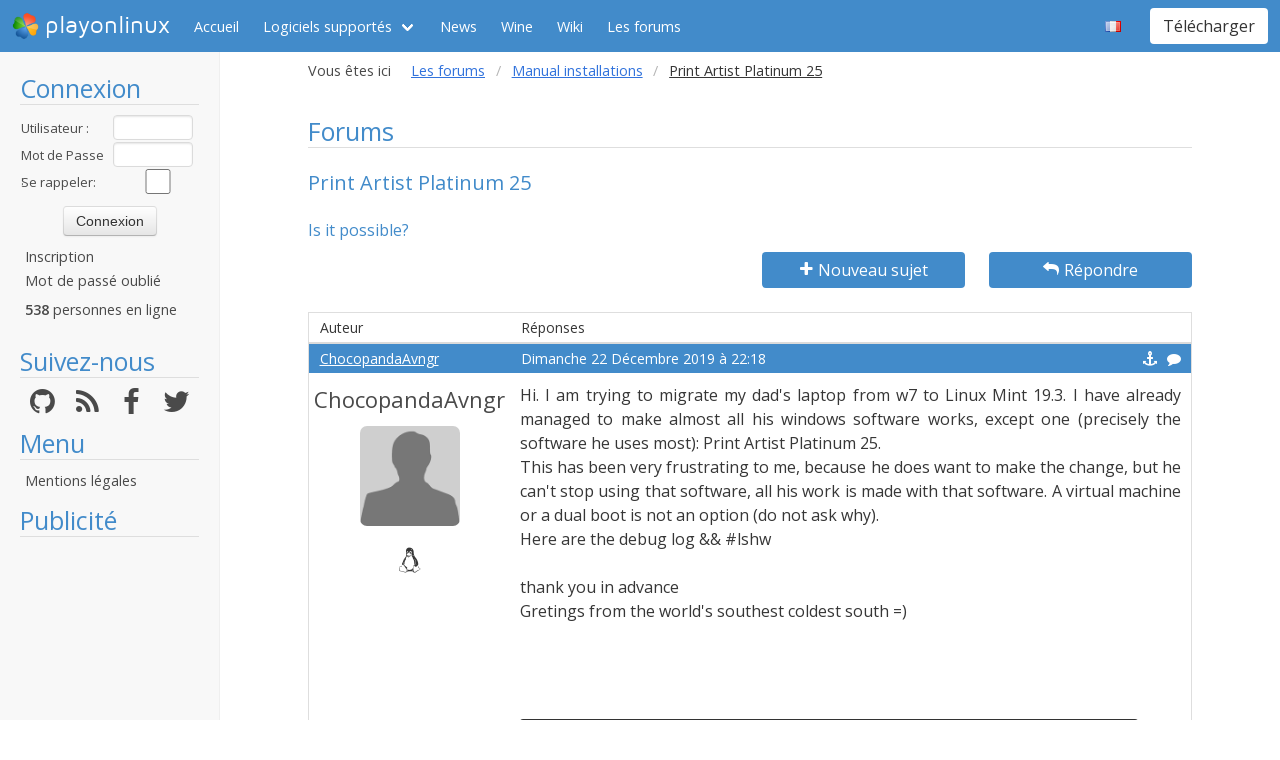

--- FILE ---
content_type: text/html; charset=utf-8
request_url: https://www.playonlinux.com/fr/topic-16876.html
body_size: 12916
content:
<!doctype html>
<html lang="fr">
<head>
    <title>Forums        - PlayOnLinux - Utilisez vos applications Windows sous Linux en toute simplicité !</title>
            <meta name="keywords"
              content="pol, linux, wine, steam, world, of, warcraft, guild, wars, jouer, gratuit, ubuntu, debian, mandriva, redhat, jeux, playonlinux, play, gentoo, fedora, suse, opensuse, projet, jedi, knight, adademy, half, life, silkroad, diablo, starcraft, forums, tomb, raider, elder, scroll, oblivion, morrowind, facilement, gratuito, free, jugar, foro, facilmente, easily, simply, videojuegos, games, juegos"/>
        <meta name="dc.keywords"
              content="pol, linux, wine, steam, world, of, warcraft, guild, wars, jouer, gratuit, ubuntu, debian, mandriva, redhat, jeux, playonlinux, play, gentoo, fedora, suse, opensuse, projet, jedi, knight, adademy, half, life, silkroad, diablo, starcraft, forums, tomb, raider, elder, scroll, oblivion, morrowind, facilement, gratuito, free, jugar, foro, facilmente, easily, simply, videojuegos, games, juegos"/>
        <meta name="subject" content="Jeux vidéos sous Linux"/>
        <meta name="Classification" content="jouer, linux, wine, facilement"/>
            <meta name="viewport" content="width=device-width, initial-scale=1.0">
    <meta name="description" content="PlayOnLinux vous permettra de jouer à vos jeux préférés sous Linux, et sans difficultés."/>
    <meta name="author" content="Quentin Pâris"/>
    <meta name="revisit-after" content="1 day"/>
    <meta name="identifier-url" content="https://www.playonlinux.com"/>
    <meta name="publisher" content="Quentin Pâris"/>
    <meta name="Robots" content="all"/>
    <meta name="Rating" content="General"/>
    <meta name="Category" content="Document"/>
    <meta name="Page-topic" content="Document"/>
    <meta name="contactState" content="France"/>
    <meta http-equiv="Content-type" content="text/html;charset=UTF-8"/>
    <meta name="location" content="France, FRANCE"/>
    <meta name="expires" content="never"/>
    <meta name="date-revision-ddmmyyyy" content=""/>
    <meta name="Distribution" content="Global"/>
    <meta name="Audience" content="General"/>
    <meta name="verify-v1" content="YhCHh8OKlW7y6fu1VovKLmGvw3YFnSwhQLyzV/yhGpM="/>
    <meta name="google-site-verification" content="GSvAeRz3qy59QsN-u5yNC2U2keoAOVX75vpLv8KmpfA"/>
        <link rel="icon" type="image/png" href="https://www.playonlinux.com/images/logos/logo32.png"/>
    <link rel="image_src" type="image/jpeg" href="https://www.playonlinux.com/images/logos/logo128.png"/>
    <link href="https://www.playonlinux.com/css/bulma.min.css" rel="stylesheet" type="text/css">
    <link href="https://www.playonlinux.com/css/design.css?" rel="stylesheet" type="text/css"/>
    <link href="https://www.playonlinux.com/css/font-awesome.css" rel="stylesheet" type="text/css"/>


    <link href="https://www.playonlinux.com/fr/rss.xml" title="RSS" type="application/RSS+XML" rel="alternate"/>
    <!-- <link href='//fonts.googleapis.com/css?family=Roboto:400,300,500,100,100italic,300italic,400italic,700,500italic,700italic'
          rel='stylesheet' type='text/css'/>-->

    <link href="https://fonts.googleapis.com/css?family=Open+Sans:400,600,400italic,600italic"
          rel="stylesheet">


    <script>
        var url = "https://www.playonlinux.com";
        var prefixe = "https://www.playonlinux.com/fr";
    </script>

    <script src='/js/ckeditor/ckeditor.js'></script>

    <script src="https://www.playonlinux.com/js/jquery/jquery-2.1.1.min.js"></script>

    <script src="https://www.playonlinux.com/js/design.js"></script>
    <script src="https://www.playonlinux.com/js/ace/ace.js"></script>

    <script src="https://www.playonlinux.com/js/highlighter/shCore.js"></script>
    <script src="https://www.playonlinux.com/js/highlighter/shAutoloader.js"></script>

    <link type="text/css" rel="stylesheet" href="https://www.playonlinux.com/css/highlighter/shCorePOL.css"/>

    
        <!--  -->
    </head>
<body>

<header id="header">
     <nav class="navbar is-primary" aria-label="main navigation">
    <div class="navbar-brand">
        <div class="navbar-item is-hoverable has-dropdown">
            <a href="https://www.playonlinux.com" class="navbar-logo navbar-link is-arrowless">
                <img src="https://www.playonlinux.com/images/logos/logo96.png"
                     alt="playonlinux"/> playonlinux            </a>

            <div class="navbar-dropdown is-hidden-mobile is-hidden-touch">
                <a class="navbar-item" href="http://www.playonlinux.com"><img class="navbar-item-icon"
                                                                              src="https://www.playonlinux.com/images/logos/logo96.png" alt="PlayOnLinux Logo">PlayOnLinux</a>
                <a class="navbar-item" href="http://www.playonmac.com"><img class="navbar-item-icon"
                                                                            src="https://www.playonlinux.com/images/logos/logo96.png" alt="PlayOnMac Logo">PlayOnMac</a>
            </div>
        </div>

        <a role="button" class="navbar-burger burger" aria-label="menu" aria-expanded="false"
           data-target="navbar">
            <span aria-hidden="true"></span>
            <span aria-hidden="true"></span>
            <span aria-hidden="true"></span>
        </a>
    </div>

    <div id="navbar" class="navbar-menu">
        <div class="navbar-start">

            <a href="https://www.playonlinux.com/fr"
               class='navbar-item '>
                Accueil            </a>

            <div class='navbar-item has-dropdown is-hoverable '>
                <a class="navbar-link" href="https://www.playonlinux.com/fr/supported_apps.html">
                    Logiciels supportés                </a>

                <div class="navbar-dropdown is-hidden-touch">
                                            <a class="navbar-item"
                           href="https://www.playonlinux.com/fr/supported_apps-2-0.html">
                            <img class="navbar-item-icon"
                                 src="https://www.playonlinux.com/images/Faenza/categories/22/applications-accessories.png"
                                 alt="accessories"/>

                            Accessories                        </a>
                                                <a class="navbar-item"
                           href="https://www.playonlinux.com/fr/supported_apps-7-0.html">
                            <img class="navbar-item-icon"
                                 src="https://www.playonlinux.com/images/Faenza/categories/22/applications-development.png"
                                 alt="development"/>

                            Development                        </a>
                                                <a class="navbar-item"
                           href="https://www.playonlinux.com/fr/supported_apps-8-0.html">
                            <img class="navbar-item-icon"
                                 src="https://www.playonlinux.com/images/Faenza/categories/22/applications-education.png"
                                 alt="education"/>

                            Education                        </a>
                                                <a class="navbar-item"
                           href="https://www.playonlinux.com/fr/supported_apps-100-0.html">
                            <img class="navbar-item-icon"
                                 src="https://www.playonlinux.com/images/Faenza/categories/22/applications-functions.png"
                                 alt="functions"/>

                            Functions                        </a>
                                                <a class="navbar-item"
                           href="https://www.playonlinux.com/fr/supported_apps-1-0.html">
                            <img class="navbar-item-icon"
                                 src="https://www.playonlinux.com/images/Faenza/categories/22/applications-games.png"
                                 alt="games"/>

                            Games                        </a>
                                                <a class="navbar-item"
                           href="https://www.playonlinux.com/fr/supported_apps-6-0.html">
                            <img class="navbar-item-icon"
                                 src="https://www.playonlinux.com/images/Faenza/categories/22/applications-graphics.png"
                                 alt="graphics"/>

                            Graphics                        </a>
                                                <a class="navbar-item"
                           href="https://www.playonlinux.com/fr/supported_apps-4-0.html">
                            <img class="navbar-item-icon"
                                 src="https://www.playonlinux.com/images/Faenza/categories/22/applications-internet.png"
                                 alt="internet"/>

                            Internet                        </a>
                                                <a class="navbar-item"
                           href="https://www.playonlinux.com/fr/supported_apps-5-0.html">
                            <img class="navbar-item-icon"
                                 src="https://www.playonlinux.com/images/Faenza/categories/22/applications-multimedia.png"
                                 alt="multimedia"/>

                            Multimedia                        </a>
                                                <a class="navbar-item"
                           href="https://www.playonlinux.com/fr/supported_apps-3-0.html">
                            <img class="navbar-item-icon"
                                 src="https://www.playonlinux.com/images/Faenza/categories/22/applications-office.png"
                                 alt="office"/>

                            Office                        </a>
                                                <a class="navbar-item"
                           href="https://www.playonlinux.com/fr/supported_apps-0-0.html">
                            <img class="navbar-item-icon"
                                 src="https://www.playonlinux.com/images/Faenza/categories/22/applications-other.png"
                                 alt="other"/>

                            Other                        </a>
                                                <a class="navbar-item"
                           href="https://www.playonlinux.com/fr/supported_apps-9-0.html">
                            <img class="navbar-item-icon"
                                 src="https://www.playonlinux.com/images/Faenza/categories/22/applications-patches.png"
                                 alt="patches"/>

                            Patches                        </a>
                                        </div>
            </div>

                            <a href="https://www.playonlinux.com/fr/news.html"
                   class='navbar-item '>
                    News                </a>
                
	    <a href="/wine" class="navbar-item">Wine</a>
            <a href="http://wiki.playonlinux.com"
               class='navbar-item '>
                Wiki            </a>

                            <a href="https://www.playonlinux.com/fr/forums.html"
                   class='navbar-item is-selected'>
                    Les forums                </a>

                
        </div>

        <div class="navbar-end">
            <div class="navbar-item has-dropdown is-hoverable">
                <div class="navbar-link is-arrowless"><img
                        class="navbar-item-icon"
                        src="https://www.playonlinux.com/images/flags/fr.png"
                        alt="fr"/></div>

                <div class="navbar-dropdown">
                                                    <a class="navbar-item" href="/en/topic-16876.html"><img
                                        class="navbar-item-icon"
                                        src="https://www.playonlinux.com/images/flags/en.png"
                                        alt="en"/> </a>
                                                                <a class="navbar-item" href="/de/topic-16876.html"><img
                                        class="navbar-item-icon"
                                        src="https://www.playonlinux.com/images/flags/de.png"
                                        alt="de"/> </a>
                                                                <a class="navbar-item" href="/es/topic-16876.html"><img
                                        class="navbar-item-icon"
                                        src="https://www.playonlinux.com/images/flags/es.png"
                                        alt="es"/> </a>
                                                                <a class="navbar-item" href="/pl/topic-16876.html"><img
                                        class="navbar-item-icon"
                                        src="https://www.playonlinux.com/images/flags/pl.png"
                                        alt="pl"/> </a>
                                                                <a class="navbar-item" href="/ru/topic-16876.html"><img
                                        class="navbar-item-icon"
                                        src="https://www.playonlinux.com/images/flags/ru.png"
                                        alt="ru"/> </a>
                                                                <a class="navbar-item" href="/sv/topic-16876.html"><img
                                        class="navbar-item-icon"
                                        src="https://www.playonlinux.com/images/flags/sv.png"
                                        alt="sv"/> </a>
                                                                <a class="navbar-item" href="/nl/topic-16876.html"><img
                                        class="navbar-item-icon"
                                        src="https://www.playonlinux.com/images/flags/nl.png"
                                        alt="nl"/> </a>
                                                </div>
            </div>

            <div class="navbar-item">
                <div class="buttons">
                    <a href="https://www.playonlinux.com/fr/download.html"
                       class='button is-primary '>
                        Télécharger                    </a>
                </div>
            </div>
        </div>
    </div>
</nav>


</header>
<aside class="aside-menu">
        <h1>Connexion</h1>

<div class='login'>
            <form action="https://www.playonlinux.com/membre/login.php" method="post">
            <div class="login_texte">Utilisateur :</div>
            <div class="login_contenu"><input type="text" class="champ_petit input" name="login"/></div>
            <div class="espace"></div>
            <div class="login_texte">Mot de Passe :</div>
            <div class="login_contenu"><input type="password" class="champ_petit input" name="passwd"/></div>
            <div class="espace"></div>
            <div class="login_texte">Se rappeler:</div>
            <div class="login_contenu remember"><input type="checkbox" name="auto" value="1"/></div>
            <div class="espace"></div>
            <input type="hidden" name="referer" value="/fr/topic-16876.html"/>
            <div class="boutton_login"><input type="submit" value="Connexion"
                                              class="btn btn-default"/></div>
        </form>
        <ul class='menu'>
            <li><a href="https://www.playonlinux.com/fr/register.html">Inscription</a></li>
            <li><a href="https://www.playonlinux.com/fr/reset.html">Mot de passé oublié</a></li>
        </ul>
        
        <p class='online'>
            <b>538</b>  personnes en ligne        </p>
    </div>

<h1>Suivez-nous</h1>
<div class="columns is-mobile has-text-centered is-gapless is-marginless">
    <div class="column">
        <a href="https://github.com/PhoenicisOrg/">
            <i class="fa fa-github fa-2x" aria-hidden="true"></i>
        </a>
    </div>

    <div class="column">
        <a href="https://www.playonlinux.com/fr/rss.xml">
            <i class="fa fa-rss fa-2x" aria-hidden="true"></i>
        </a>
    </div>

    <div class="column">
        <a href="http://facebook.com/playonlinux/">
            <i class="fa fa-facebook fa-2x" aria-hidden="true"></i>
        </a>
    </div>

    <div class="column">
        <a href="http://twitter.com/PlayOnLinux">
            <i class="fa fa-twitter fa-2x" aria-hidden="true"></i>
        </a>
    </div>
</div>

    <h1>Menu</h1>
    <ul class="menu">
        <li><a href="/legal.html">Mentions légales</a></li>
    </ul> 



    <h1>Publicité</h1>
    <div class='login'></div>
    <p id="ads">

                
                    <script async
                    src="https://pagead2.googlesyndication.com/pagead/js/adsbygoogle.js"></script>
            <!-- 160x600, droite -->
            <ins class="adsbygoogle"
                 style="display:block"
                 data-ad-client="ca-pub-3469449563864685"
                 data-ad-slot="8995026268"
                 data-ad-format="auto"
                 data-full-width-responsive="true"></ins>
            <script>
                (adsbygoogle = window.adsbygoogle || []).push({});
            </script>


    </p>




    <script>$(window).load(function () {
            null == document.getElementsByTagName("iframe").item(ga.length - 1) && $("div.login:last").html(""); // <div style='padding-right:5px; text-align:center ;  margin-left:5px;padding-left:5px;  background-color:#666;border-radius:7px; padding-top:99px;font-family:Maven Pro,century gothic, arial, helvetica, sans serif;font-size:18px;  width:160px;  color:#FFF;  border:1px solid #666666;height:600px;  '>La publicité semble être bloquée par votre navigateur.<br /><br /><span style='font-size:12px'>La publicité nous aide à héberger le projet.</span></div>")
        });</script>
        <h1>Partenaires</h1>
    <p><a href="http://www.jeuxlinux.fr" target="_blank"><img src="https://www.playonlinux.com/images/logo_jeuxlinux.png"
                                                              alt="Jeux linux"/></a></p>
    <p><a href="http://www.linuxpedia.fr" target="_blank"><img src="https://www.playonlinux.com/images/ban-LP.png"
                                                               alt="Linux-pedia"/></a></p>
    <!-- <p><a href="http://www.wine-reviews.net/" target="_blank"><img src="https://www.playonlinux.com/images/winereview.png" alt="Wine-Review" /></a></p> -->
    </aside>

<main id="page">
    <section class="section is-small">
        <div class="container is-fluid">
            <div class="columns is-gapless is-mobile">
    <div class="column is-narrow is-hidden-mobile">
        Vous êtes ici    </div>
    <div class="column">
        <nav class="breadcrumb" aria-label="breadcrumbs">
            <ul>

                <li><a href='https://www.playonlinux.com/fr/forums.html'>Les forums</a></li><li><a href='https://www.playonlinux.com/fr/forum-24.html'>Manual installations</a></li><li class='is-active'><a>Print Artist Platinum 25</a></li>
            </ul>
        </nav>

    </div>
</div><h1>Forums</h1>
<h2>Print Artist Platinum 25</h2>
<h3>Is it possible?</h3>
    <div class="columns">
        <div class="column">

        </div>
        <div class="column is-3">
            <a class='button is-primary is-fullwidth'
               href="https://www.playonlinux.com/fr/newtopic-24.html"><i
                        class='fa fa-plus'></i> Nouveau sujet</a>
        </div>

                    <div class="column is-3">
                <a href="https://www.playonlinux.com/fr/reply-16876.html"
                   class='button is-primary  is-fullwidth'><i class='fa fa-mail-reply'></i> Répondre</a>
            </div>
            </div>

    <table class="table is-fullwidth">
        <thead class="head_blanc">
        <tr>
            <td>Auteur</td>
            <td>Réponses</td>
        </tr>
        </thead>
                <tbody>
                        <tr>
		    <td class="grisclair"><a href='https://www.playonlinux.com/fr/profil-88590.html' class='' target='_top'>ChocopandaAvngr</a>                   </td>
                    <td class="grisclair">Dimanche 22 Décembre 2019 à 22:18                        <a class='message_action' href='https://www.playonlinux.com/fr/quote-16876-65427.html'><i class='fa fa-comment'></i></a>                        <a class='message_action' href='#m65427'
                           id='m65427'><i class='fa fa-anchor'></i></a>
                    </td>
                </tr>
                <tr>
                    <td class="rang"><a href='https://www.playonlinux.com/fr/profil-88590.html' class='bigLink' target='_top'>ChocopandaAvngr</a><img src="https://www.playonlinux.com/images/anonymous.png" alt="Anonymous" class="avatar"/><br />    <p class='site'>
        <i class='fa fa-linux site'></i>    </p>
    </td>
                    <td class="message">
                        <div class="boite_message"><p>Hi. I am trying to migrate my dad's laptop from w7 to Linux Mint 19.3. I have already managed to make almost all his windows software works, except one (precisely the software he uses most): Print Artist Platinum 25.</p>

<p>This has been very frustrating to me, because he does want to make the change, but he can't stop using that software, all his work is made with that software. A virtual machine or a dual boot is not an option (do not ask why).</p>

<p>Here are the debug log &amp;&amp; #lshw</p>

<p> </p>

<p>thank you in advance</p>

<p>Gretings from the world's southest coldest south =)</p>

<p> </p>

<p> </p>

<p> </p>

<p> </p>

<pre class="code console">
[12/22/19 17:38:51] - Running wine- --version (Working directory : /usr/share/playonlinux/python)
wine-4.0.3

PlayOnLinux logfile
-------------------
Date: 12/22/19 17:38:51

&gt; PlayOnLinux Version
  4.3.4
&gt; uname -a
  Linux hmrs-300E4C-300E5C-300E7C 5.0.0-37-generic #40~18.04.1-Ubuntu SMP Thu Nov 14 12:06:39 UTC 2019 x86_64 x86_64 x86_64 GNU/Linux
&gt; lsb_release -a
 
&gt; wine --version
  wine-4.0.3
&gt; POL_WINEVERSION
 
&gt; WINEPREFIX
  /home/hmrs/.PlayOnLinux//wineprefix/Pawin
&gt; Distribution
  Linux Mint 19.3 Tricia
&gt; glxinfo \| grep rendering
  direct rendering: Yes
&gt; glxinfo \| grep renderer
      GLX_MESA_multithread_makecurrent, GLX_MESA_query_renderer,
    GLX_INTEL_swap_event, GLX_MESA_copy_sub_buffer, GLX_MESA_query_renderer,
Extended renderer info (GLX_MESA_query_renderer):
OpenGL renderer string: Mesa DRI Intel(R) Sandybridge Mobile
&gt; OpenGL libs (Direct rendering testing)
  32bits direct rendering is enabled
  64bits direct rendering is enabled

[12/22/19 17:38:52] - This is a 32bits prefix!
[12/22/19 17:38:55] - Running wine- cmd /c echo %ProgramFiles% (Working directory : /usr/share/playonlinux/python)
000b:fixme:ntdll:find_reg_tz_info Can't find matching timezone information in the registry for -03, bias 240, std (d/m/y): 7/04/2019, dlt (d/m/y): 8/09/2019
000f:fixme:ntdll:find_reg_tz_info Can't find matching timezone information in the registry for -03, bias 240, std (d/m/y): 7/04/2019, dlt (d/m/y): 8/09/2019
0012:fixme:ntdll:find_reg_tz_info Can't find matching timezone information in the registry for -03, bias 240, std (d/m/y): 7/04/2019, dlt (d/m/y): 8/09/2019
001a:fixme:ntdll:find_reg_tz_info Can't find matching timezone information in the registry for -03, bias 240, std (d/m/y): 7/04/2019, dlt (d/m/y): 8/09/2019
001f:fixme:ntdll:find_reg_tz_info Can't find matching timezone information in the registry for -03, bias 240, std (d/m/y): 7/04/2019, dlt (d/m/y): 8/09/2019
0009:fixme:ntdll:find_reg_tz_info Can't find matching timezone information in the registry for -03, bias 240, std (d/m/y): 7/04/2019, dlt (d/m/y): 8/09/2019
C:\Program Files
[12/22/19 17:39:02] - Running wine- winecfg (Working directory : /home/hmrs/.PlayOnLinux/wineprefix/Pawin)
000b:fixme:ntdll:find_reg_tz_info Can't find matching timezone information in the registry for -03, bias 240, std (d/m/y): 7/04/2019, dlt (d/m/y): 8/09/2019
000f:fixme:ntdll:find_reg_tz_info Can't find matching timezone information in the registry for -03, bias 240, std (d/m/y): 7/04/2019, dlt (d/m/y): 8/09/2019
0012:fixme:ntdll:find_reg_tz_info Can't find matching timezone information in the registry for -03, bias 240, std (d/m/y): 7/04/2019, dlt (d/m/y): 8/09/2019
001a:fixme:ntdll:find_reg_tz_info Can't find matching timezone information in the registry for -03, bias 240, std (d/m/y): 7/04/2019, dlt (d/m/y): 8/09/2019
001f:fixme:ntdll:find_reg_tz_info Can't find matching timezone information in the registry for -03, bias 240, std (d/m/y): 7/04/2019, dlt (d/m/y): 8/09/2019
0009:fixme:ntdll:find_reg_tz_info Can't find matching timezone information in the registry for -03, bias 240, std (d/m/y): 7/04/2019, dlt (d/m/y): 8/09/2019
0025:fixme:ntdll:find_reg_tz_info Can't find matching timezone information in the registry for -03, bias 240, std (d/m/y): 7/04/2019, dlt (d/m/y): 8/09/2019
[12/22/19 17:40:40] - Running wine- /home/hmrs/Print Artist Platinum 25/Setup.exe (Working directory : /)
000b:fixme:ntdll:find_reg_tz_info Can't find matching timezone information in the registry for -03, bias 240, std (d/m/y): 7/04/2019, dlt (d/m/y): 8/09/2019
000f:fixme:ntdll:find_reg_tz_info Can't find matching timezone information in the registry for -03, bias 240, std (d/m/y): 7/04/2019, dlt (d/m/y): 8/09/2019
0012:fixme:ntdll:find_reg_tz_info Can't find matching timezone information in the registry for -03, bias 240, std (d/m/y): 7/04/2019, dlt (d/m/y): 8/09/2019
001b:fixme:ntdll:find_reg_tz_info Can't find matching timezone information in the registry for -03, bias 240, std (d/m/y): 7/04/2019, dlt (d/m/y): 8/09/2019
0020:fixme:ntdll:find_reg_tz_info Can't find matching timezone information in the registry for -03, bias 240, std (d/m/y): 7/04/2019, dlt (d/m/y): 8/09/2019
0009:fixme:ntdll:find_reg_tz_info Can't find matching timezone information in the registry for -03, bias 240, std (d/m/y): 7/04/2019, dlt (d/m/y): 8/09/2019
0027:fixme:ntdll:find_reg_tz_info Can't find matching timezone information in the registry for -03, bias 240, std (d/m/y): 7/04/2019, dlt (d/m/y): 8/09/2019
002c:fixme:ntdll:find_reg_tz_info Can't find matching timezone information in the registry for -03, bias 240, std (d/m/y): 7/04/2019, dlt (d/m/y): 8/09/2019
002c:fixme:ole:CoInitializeSecurity (0x33ede8,-1,(nil),(nil),6,2,(nil),8192,(nil)) - stub!
002c:fixme:ntdll:NtLockFile I/O completion on lock not implemented yet
002e:fixme:ntdll:find_reg_tz_info Can't find matching timezone information in the registry for -03, bias 240, std (d/m/y): 7/04/2019, dlt (d/m/y): 8/09/2019
002e:fixme:ntdll:NtLockFile I/O completion on lock not implemented yet
0031:fixme:ntdll:find_reg_tz_info Can't find matching timezone information in the registry for -03, bias 240, std (d/m/y): 7/04/2019, dlt (d/m/y): 8/09/2019
003e:fixme:ole:NdrCorrelationInitialize (0x78d80c, 0x78d99c, 1024, 0x0): semi-stub
0040:fixme:ole:NdrCorrelationInitialize (0x11ef500, 0x11ef5dc, 1024, 0x0): semi-stub
0040:fixme:ole:NdrCorrelationInitialize (0x11eee6c, 0x11eeffc, 1024, 0x0): semi-stub
003e:fixme:ole:NdrCorrelationInitialize (0x78ccc0, 0x78cd9c, 1024, 0x0): semi-stub
003e:fixme:ole:NdrCorrelationFree (0x78ccc0): stub
0040:fixme:ole:NdrCorrelationFree (0x11eee6c): stub
0040:fixme:ole:NdrCorrelationInitialize (0x11eee6c, 0x11eeffc, 1024, 0x0): semi-stub
003e:fixme:ole:NdrCorrelationInitialize (0x78ccc0, 0x78cd9c, 1024, 0x0): semi-stub
003e:fixme:ole:NdrCorrelationFree (0x78ccc0): stub
0040:fixme:ole:NdrCorrelationFree (0x11eee6c): stub
0040:fixme:ole:NdrCorrelationInitialize (0x11eee6c, 0x11eeffc, 1024, 0x0): semi-stub
003e:fixme:ole:NdrCorrelationInitialize (0x78ccc0, 0x78cd9c, 1024, 0x0): semi-stub
003e:fixme:ole:NdrCorrelationFree (0x78ccc0): stub
0040:fixme:ole:NdrCorrelationFree (0x11eee6c): stub
0040:fixme:ole:NdrCorrelationInitialize (0x11eee5c, 0x11eefec, 1024, 0x0): semi-stub
003e:fixme:ole:NdrCorrelationInitialize (0x78ccc0, 0x78cd9c, 1024, 0x0): semi-stub
003e:fixme:ole:NdrCorrelationFree (0x78ccc0): stub
0040:fixme:ole:NdrCorrelationFree (0x11eee5c): stub
0040:fixme:ole:NdrCorrelationFree (0x11ef500): stub
003e:fixme:ole:NdrCorrelationFree (0x78d80c): stub
003e:fixme:ole:NdrCorrelationInitialize (0x78d9dc, 0x78db6c, 1024, 0x0): semi-stub
0040:fixme:ole:NdrCorrelationInitialize (0x11ef500, 0x11ef5dc, 1024, 0x0): semi-stub
0040:fixme:ole:NdrCorrelationFree (0x11ef500): stub
003e:fixme:ole:NdrCorrelationFree (0x78d9dc): stub
003e:fixme:ole:NdrCorrelationInitialize (0x78ddcc, 0x78df5c, 1024, 0x0): semi-stub
0040:fixme:ole:NdrCorrelationInitialize (0x11ef500, 0x11ef5dc, 1024, 0x0): semi-stub
0040:fixme:ole:NdrCorrelationFree (0x11ef500): stub
003e:fixme:ole:NdrCorrelationFree (0x78ddcc): stub
003e:fixme:ole:NdrCorrelationInitialize (0x78dbdc, 0x78dd6c, 1024, 0x0): semi-stub
0040:fixme:ole:NdrCorrelationInitialize (0x11ef500, 0x11ef5dc, 1024, 0x0): semi-stub
0040:fixme:ole:NdrCorrelationFree (0x11ef500): stub
003e:fixme:ole:NdrCorrelationFree (0x78dbdc): stub
003e:fixme:ole:NdrCorrelationInitialize (0x78dbcc, 0x78dd5c, 1024, 0x0): semi-stub
0040:fixme:ole:NdrCorrelationInitialize (0x11ef500, 0x11ef5dc, 1024, 0x0): semi-stub
0040:fixme:ole:NdrCorrelationFree (0x11ef500): stub
003e:fixme:ole:NdrCorrelationFree (0x78dbcc): stub
003e:fixme:ole:NdrCorrelationInitialize (0x78daec, 0x78dc7c, 1024, 0x0): semi-stub
0040:fixme:ole:NdrCorrelationInitialize (0x11ef500, 0x11ef5dc, 1024, 0x0): semi-stub
0040:fixme:ole:NdrCorrelationFree (0x11ef500): stub
003e:fixme:ole:NdrCorrelationFree (0x78daec): stub
003e:fixme:ole:NdrCorrelationInitialize (0x78dadc, 0x78dc6c, 1024, 0x0): semi-stub
0040:fixme:ole:NdrCorrelationInitialize (0x11ef500, 0x11ef5dc, 1024, 0x0): semi-stub
0040:fixme:ole:NdrCorrelationFree (0x11ef500): stub
003e:fixme:ole:NdrCorrelationFree (0x78dadc): stub
003e:fixme:ole:NdrCorrelationInitialize (0x78e01c, 0x78e1ac, 1024, 0x0): semi-stub
0040:fixme:ole:NdrCorrelationInitialize (0x11ef500, 0x11ef5dc, 1024, 0x0): semi-stub
0040:fixme:ole:NdrCorrelationFree (0x11ef500): stub
003e:fixme:ole:NdrCorrelationFree (0x78e01c): stub
0040:fixme:ole:NdrCorrelationInitialize (0x11ef05c, 0x11ef1ec, 1024, 0x0): semi-stub
003e:fixme:ole:NdrCorrelationInitialize (0x78ea80, 0x78eb5c, 1024, 0x0): semi-stub
003e:fixme:ole:NdrCorrelationFree (0x78ea80): stub
0040:fixme:ole:NdrCorrelationFree (0x11ef05c): stub
0044:fixme:ole:NdrCorrelationInitialize (0x78d80c, 0x78d99c, 1024, 0x0): semi-stub
0045:fixme:ole:NdrCorrelationInitialize (0x11ef500, 0x11ef5dc, 1024, 0x0): semi-stub
0045:fixme:ole:NdrCorrelationInitialize (0x11eee6c, 0x11eeffc, 1024, 0x0): semi-stub
0044:fixme:ole:NdrCorrelationInitialize (0x78ccc0, 0x78cd9c, 1024, 0x0): semi-stub
0044:fixme:ole:NdrCorrelationFree (0x78ccc0): stub
0045:fixme:ole:NdrCorrelationFree (0x11eee6c): stub
0045:fixme:ole:NdrCorrelationInitialize (0x11eee6c, 0x11eeffc, 1024, 0x0): semi-stub
0044:fixme:ole:NdrCorrelationInitialize (0x78ccc0, 0x78cd9c, 1024, 0x0): semi-stub
0044:fixme:ole:NdrCorrelationFree (0x78ccc0): stub
0045:fixme:ole:NdrCorrelationFree (0x11eee6c): stub
0045:fixme:ole:NdrCorrelationInitialize (0x11eee6c, 0x11eeffc, 1024, 0x0): semi-stub
0044:fixme:ole:NdrCorrelationInitialize (0x78ccc0, 0x78cd9c, 1024, 0x0): semi-stub
0044:fixme:ole:NdrCorrelationFree (0x78ccc0): stub
0045:fixme:ole:NdrCorrelationFree (0x11eee6c): stub
0045:fixme:ole:NdrCorrelationInitialize (0x11eee5c, 0x11eefec, 1024, 0x0): semi-stub
0044:fixme:ole:NdrCorrelationInitialize (0x78ccc0, 0x78cd9c, 1024, 0x0): semi-stub
0044:fixme:ole:NdrCorrelationFree (0x78ccc0): stub
0045:fixme:ole:NdrCorrelationFree (0x11eee5c): stub
0045:fixme:ole:NdrCorrelationFree (0x11ef500): stub
0044:fixme:ole:NdrCorrelationFree (0x78d80c): stub
0044:fixme:ole:NdrCorrelationInitialize (0x78d9dc, 0x78db6c, 1024, 0x0): semi-stub
0045:fixme:ole:NdrCorrelationInitialize (0x11ef500, 0x11ef5dc, 1024, 0x0): semi-stub
0045:fixme:ole:NdrCorrelationFree (0x11ef500): stub
0044:fixme:ole:NdrCorrelationFree (0x78d9dc): stub
0044:fixme:ole:NdrCorrelationInitialize (0x78ddcc, 0x78df5c, 1024, 0x0): semi-stub
0045:fixme:ole:NdrCorrelationInitialize (0x11ef500, 0x11ef5dc, 1024, 0x0): semi-stub
0045:fixme:ole:NdrCorrelationFree (0x11ef500): stub
0044:fixme:ole:NdrCorrelationFree (0x78ddcc): stub
0044:fixme:ole:NdrCorrelationInitialize (0x78dbdc, 0x78dd6c, 1024, 0x0): semi-stub
0045:fixme:ole:NdrCorrelationInitialize (0x11ef500, 0x11ef5dc, 1024, 0x0): semi-stub
0045:fixme:ole:NdrCorrelationFree (0x11ef500): stub
0044:fixme:ole:NdrCorrelationFree (0x78dbdc): stub
0044:fixme:ole:NdrCorrelationInitialize (0x78dbcc, 0x78dd5c, 1024, 0x0): semi-stub
0045:fixme:ole:NdrCorrelationInitialize (0x11ef500, 0x11ef5dc, 1024, 0x0): semi-stub
0045:fixme:ole:NdrCorrelationFree (0x11ef500): stub
0044:fixme:ole:NdrCorrelationFree (0x78dbcc): stub
0044:fixme:ole:NdrCorrelationInitialize (0x78daec, 0x78dc7c, 1024, 0x0): semi-stub
0045:fixme:ole:NdrCorrelationInitialize (0x11ef500, 0x11ef5dc, 1024, 0x0): semi-stub
0045:fixme:ole:NdrCorrelationFree (0x11ef500): stub
0044:fixme:ole:NdrCorrelationFree (0x78daec): stub
0044:fixme:ole:NdrCorrelationInitialize (0x78dadc, 0x78dc6c, 1024, 0x0): semi-stub
0045:fixme:ole:NdrCorrelationInitialize (0x11ef500, 0x11ef5dc, 1024, 0x0): semi-stub
0045:fixme:ole:NdrCorrelationFree (0x11ef500): stub
0044:fixme:ole:NdrCorrelationFree (0x78dadc): stub
0044:fixme:ole:NdrCorrelationInitialize (0x78e01c, 0x78e1ac, 1024, 0x0): semi-stub
0045:fixme:ole:NdrCorrelationInitialize (0x11ef500, 0x11ef5dc, 1024, 0x0): semi-stub
0045:fixme:ole:NdrCorrelationFree (0x11ef500): stub
0044:fixme:ole:NdrCorrelationFree (0x78e01c): stub
0045:fixme:ole:NdrCorrelationInitialize (0x11ef05c, 0x11ef1ec, 1024, 0x0): semi-stub
0044:fixme:ole:NdrCorrelationInitialize (0x78ea80, 0x78eb5c, 1024, 0x0): semi-stub
0044:fixme:ole:NdrCorrelationFree (0x78ea80): stub
0045:fixme:ole:NdrCorrelationFree (0x11ef05c): stub
002e:err:msi:msi_dialog_create_controls no handler for element type L"Billboard"
0047:fixme:ole:NdrCorrelationInitialize (0x45d80c, 0x45d99c, 1024, 0x0): semi-stub
004c:fixme:ole:NdrCorrelationInitialize (0x101f500, 0x101f5dc, 1024, 0x0): semi-stub
004c:fixme:ole:NdrCorrelationInitialize (0x101ee6c, 0x101effc, 1024, 0x0): semi-stub
0047:fixme:ole:NdrCorrelationInitialize (0x45ccc0, 0x45cd9c, 1024, 0x0): semi-stub
0047:fixme:ole:NdrCorrelationFree (0x45ccc0): stub
004c:fixme:ole:NdrCorrelationFree (0x101ee6c): stub
004c:fixme:ole:NdrCorrelationInitialize (0x101ee6c, 0x101effc, 1024, 0x0): semi-stub
0047:fixme:ole:NdrCorrelationInitialize (0x45ccc0, 0x45cd9c, 1024, 0x0): semi-stub
0047:fixme:ole:NdrCorrelationFree (0x45ccc0): stub
004c:fixme:ole:NdrCorrelationFree (0x101ee6c): stub
004c:fixme:ole:NdrCorrelationInitialize (0x101ee6c, 0x101effc, 1024, 0x0): semi-stub
0047:fixme:ole:NdrCorrelationInitialize (0x45ccc0, 0x45cd9c, 1024, 0x0): semi-stub
0047:fixme:ole:NdrCorrelationFree (0x45ccc0): stub
004c:fixme:ole:NdrCorrelationFree (0x101ee6c): stub
004c:fixme:ole:NdrCorrelationInitialize (0x101ee5c, 0x101efec, 1024, 0x0): semi-stub
0047:fixme:ole:NdrCorrelationInitialize (0x45ccc0, 0x45cd9c, 1024, 0x0): semi-stub
0047:fixme:ole:NdrCorrelationFree (0x45ccc0): stub
004c:fixme:ole:NdrCorrelationFree (0x101ee5c): stub
004c:fixme:ole:NdrCorrelationFree (0x101f500): stub
0047:fixme:ole:NdrCorrelationFree (0x45d80c): stub
0047:fixme:ole:NdrCorrelationInitialize (0x45d9dc, 0x45db6c, 1024, 0x0): semi-stub
004c:fixme:ole:NdrCorrelationInitialize (0x101f500, 0x101f5dc, 1024, 0x0): semi-stub
004c:fixme:ole:NdrCorrelationFree (0x101f500): stub
0047:fixme:ole:NdrCorrelationFree (0x45d9dc): stub
0047:fixme:ole:NdrCorrelationInitialize (0x45ddcc, 0x45df5c, 1024, 0x0): semi-stub
004c:fixme:ole:NdrCorrelationInitialize (0x101f500, 0x101f5dc, 1024, 0x0): semi-stub
004c:fixme:ole:NdrCorrelationFree (0x101f500): stub
0047:fixme:ole:NdrCorrelationFree (0x45ddcc): stub
0047:fixme:ole:NdrCorrelationInitialize (0x45dbdc, 0x45dd6c, 1024, 0x0): semi-stub
004c:fixme:ole:NdrCorrelationInitialize (0x101f500, 0x101f5dc, 1024, 0x0): semi-stub
004c:fixme:ole:NdrCorrelationFree (0x101f500): stub
0047:fixme:ole:NdrCorrelationFree (0x45dbdc): stub
0047:fixme:ole:NdrCorrelationInitialize (0x45dbcc, 0x45dd5c, 1024, 0x0): semi-stub
004c:fixme:ole:NdrCorrelationInitialize (0x101f500, 0x101f5dc, 1024, 0x0): semi-stub
004c:fixme:ole:NdrCorrelationFree (0x101f500): stub
0047:fixme:ole:NdrCorrelationFree (0x45dbcc): stub
0047:fixme:ole:NdrCorrelationInitialize (0x45daec, 0x45dc7c, 1024, 0x0): semi-stub
004c:fixme:ole:NdrCorrelationInitialize (0x101f500, 0x101f5dc, 1024, 0x0): semi-stub
004c:fixme:ole:NdrCorrelationFree (0x101f500): stub
0047:fixme:ole:NdrCorrelationFree (0x45daec): stub
0047:fixme:ole:NdrCorrelationInitialize (0x45dadc, 0x45dc6c, 1024, 0x0): semi-stub
004c:fixme:ole:NdrCorrelationInitialize (0x101f500, 0x101f5dc, 1024, 0x0): semi-stub
004c:fixme:ole:NdrCorrelationFree (0x101f500): stub
0047:fixme:ole:NdrCorrelationFree (0x45dadc): stub
0047:fixme:ole:NdrCorrelationInitialize (0x45e01c, 0x45e1ac, 1024, 0x0): semi-stub
004c:fixme:ole:NdrCorrelationInitialize (0x101f500, 0x101f5dc, 1024, 0x0): semi-stub
004c:fixme:ole:NdrCorrelationFree (0x101f500): stub
0047:fixme:ole:NdrCorrelationFree (0x45e01c): stub
004c:fixme:ole:NdrCorrelationInitialize (0x101f05c, 0x101f1ec, 1024, 0x0): semi-stub
0047:fixme:ole:NdrCorrelationInitialize (0x45ea80, 0x45eb5c, 1024, 0x0): semi-stub
0047:fixme:ole:NdrCorrelationFree (0x45ea80): stub
004c:fixme:ole:NdrCorrelationFree (0x101f05c): stub
004e:fixme:ole:NdrCorrelationInitialize (0x56d80c, 0x56d99c, 1024, 0x0): semi-stub
004f:fixme:ole:NdrCorrelationInitialize (0x101f500, 0x101f5dc, 1024, 0x0): semi-stub
004f:fixme:ole:NdrCorrelationInitialize (0x101ee6c, 0x101effc, 1024, 0x0): semi-stub
004e:fixme:ole:NdrCorrelationInitialize (0x56ccc0, 0x56cd9c, 1024, 0x0): semi-stub
004e:fixme:ole:NdrCorrelationFree (0x56ccc0): stub
004f:fixme:ole:NdrCorrelationFree (0x101ee6c): stub
004f:fixme:ole:NdrCorrelationInitialize (0x101ee6c, 0x101effc, 1024, 0x0): semi-stub
004e:fixme:ole:NdrCorrelationInitialize (0x56ccc0, 0x56cd9c, 1024, 0x0): semi-stub
004e:fixme:ole:NdrCorrelationFree (0x56ccc0): stub
004f:fixme:ole:NdrCorrelationFree (0x101ee6c): stub
004f:fixme:ole:NdrCorrelationInitialize (0x101ee6c, 0x101effc, 1024, 0x0): semi-stub
004e:fixme:ole:NdrCorrelationInitialize (0x56ccc0, 0x56cd9c, 1024, 0x0): semi-stub
004e:fixme:ole:NdrCorrelationFree (0x56ccc0): stub
004f:fixme:ole:NdrCorrelationFree (0x101ee6c): stub
004f:fixme:ole:NdrCorrelationInitialize (0x101ee5c, 0x101efec, 1024, 0x0): semi-stub
004e:fixme:ole:NdrCorrelationInitialize (0x56ccc0, 0x56cd9c, 1024, 0x0): semi-stub
004e:fixme:ole:NdrCorrelationFree (0x56ccc0): stub
004f:fixme:ole:NdrCorrelationFree (0x101ee5c): stub
004f:fixme:ole:NdrCorrelationFree (0x101f500): stub
004e:fixme:ole:NdrCorrelationFree (0x56d80c): stub
004e:fixme:ole:NdrCorrelationInitialize (0x56d9dc, 0x56db6c, 1024, 0x0): semi-stub
004f:fixme:ole:NdrCorrelationInitialize (0x101f500, 0x101f5dc, 1024, 0x0): semi-stub
004f:fixme:ole:NdrCorrelationFree (0x101f500): stub
004e:fixme:ole:NdrCorrelationFree (0x56d9dc): stub
004e:fixme:ole:NdrCorrelationInitialize (0x56ddcc, 0x56df5c, 1024, 0x0): semi-stub
004f:fixme:ole:NdrCorrelationInitialize (0x101f500, 0x101f5dc, 1024, 0x0): semi-stub
004f:fixme:ole:NdrCorrelationFree (0x101f500): stub
004e:fixme:ole:NdrCorrelationFree (0x56ddcc): stub
004e:fixme:ole:NdrCorrelationInitialize (0x56dbdc, 0x56dd6c, 1024, 0x0): semi-stub
004f:fixme:ole:NdrCorrelationInitialize (0x101f500, 0x101f5dc, 1024, 0x0): semi-stub
004f:fixme:ole:NdrCorrelationFree (0x101f500): stub
004e:fixme:ole:NdrCorrelationFree (0x56dbdc): stub
004e:fixme:ole:NdrCorrelationInitialize (0x56dbcc, 0x56dd5c, 1024, 0x0): semi-stub
004f:fixme:ole:NdrCorrelationInitialize (0x101f500, 0x101f5dc, 1024, 0x0): semi-stub
004f:fixme:ole:NdrCorrelationFree (0x101f500): stub
004e:fixme:ole:NdrCorrelationFree (0x56dbcc): stub
004e:fixme:ole:NdrCorrelationInitialize (0x56daec, 0x56dc7c, 1024, 0x0): semi-stub
004f:fixme:ole:NdrCorrelationInitialize (0x101f500, 0x101f5dc, 1024, 0x0): semi-stub
004f:fixme:ole:NdrCorrelationFree (0x101f500): stub
004e:fixme:ole:NdrCorrelationFree (0x56daec): stub
004e:fixme:ole:NdrCorrelationInitialize (0x56dadc, 0x56dc6c, 1024, 0x0): semi-stub
004f:fixme:ole:NdrCorrelationInitialize (0x101f500, 0x101f5dc, 1024, 0x0): semi-stub
004f:fixme:ole:NdrCorrelationFree (0x101f500): stub
004e:fixme:ole:NdrCorrelationFree (0x56dadc): stub
004e:fixme:ole:NdrCorrelationInitialize (0x56e01c, 0x56e1ac, 1024, 0x0): semi-stub
004f:fixme:ole:NdrCorrelationInitialize (0x101f500, 0x101f5dc, 1024, 0x0): semi-stub
004f:fixme:ole:NdrCorrelationFree (0x101f500): stub
004e:fixme:ole:NdrCorrelationFree (0x56e01c): stub
004f:fixme:ole:NdrCorrelationInitialize (0x101f05c, 0x101f1ec, 1024, 0x0): semi-stub
004e:fixme:ole:NdrCorrelationInitialize (0x56ea80, 0x56eb5c, 1024, 0x0): semi-stub
004e:fixme:ole:NdrCorrelationFree (0x56ea80): stub
004f:fixme:ole:NdrCorrelationFree (0x101f05c): stub
0051:fixme:ole:NdrCorrelationInitialize (0x45d80c, 0x45d99c, 1024, 0x0): semi-stub
0052:fixme:ole:NdrCorrelationInitialize (0x101f500, 0x101f5dc, 1024, 0x0): semi-stub
0052:fixme:ole:NdrCorrelationInitialize (0x101ee6c, 0x101effc, 1024, 0x0): semi-stub
0051:fixme:ole:NdrCorrelationInitialize (0x45ccc0, 0x45cd9c, 1024, 0x0): semi-stub
0051:fixme:ole:NdrCorrelationFree (0x45ccc0): stub
0052:fixme:ole:NdrCorrelationFree (0x101ee6c): stub
0052:fixme:ole:NdrCorrelationInitialize (0x101ee6c, 0x101effc, 1024, 0x0): semi-stub
0051:fixme:ole:NdrCorrelationInitialize (0x45ccc0, 0x45cd9c, 1024, 0x0): semi-stub
0051:fixme:ole:NdrCorrelationFree (0x45ccc0): stub
0052:fixme:ole:NdrCorrelationFree (0x101ee6c): stub
0052:fixme:ole:NdrCorrelationInitialize (0x101ee6c, 0x101effc, 1024, 0x0): semi-stub
0051:fixme:ole:NdrCorrelationInitialize (0x45ccc0, 0x45cd9c, 1024, 0x0): semi-stub
0051:fixme:ole:NdrCorrelationFree (0x45ccc0): stub
0052:fixme:ole:NdrCorrelationFree (0x101ee6c): stub
0052:fixme:ole:NdrCorrelationInitialize (0x101ee5c, 0x101efec, 1024, 0x0): semi-stub
0051:fixme:ole:NdrCorrelationInitialize (0x45ccc0, 0x45cd9c, 1024, 0x0): semi-stub
0051:fixme:ole:NdrCorrelationFree (0x45ccc0): stub
0052:fixme:ole:NdrCorrelationFree (0x101ee5c): stub
0052:fixme:ole:NdrCorrelationFree (0x101f500): stub
0051:fixme:ole:NdrCorrelationFree (0x45d80c): stub
0051:fixme:ole:NdrCorrelationInitialize (0x45d9dc, 0x45db6c, 1024, 0x0): semi-stub
0052:fixme:ole:NdrCorrelationInitialize (0x101f500, 0x101f5dc, 1024, 0x0): semi-stub
0052:fixme:ole:NdrCorrelationFree (0x101f500): stub
0051:fixme:ole:NdrCorrelationFree (0x45d9dc): stub
0051:fixme:ole:NdrCorrelationInitialize (0x45ddcc, 0x45df5c, 1024, 0x0): semi-stub
0052:fixme:ole:NdrCorrelationInitialize (0x101f500, 0x101f5dc, 1024, 0x0): semi-stub
0052:fixme:ole:NdrCorrelationFree (0x101f500): stub
0051:fixme:ole:NdrCorrelationFree (0x45ddcc): stub
0051:fixme:ole:NdrCorrelationInitialize (0x45dbdc, 0x45dd6c, 1024, 0x0): semi-stub
0052:fixme:ole:NdrCorrelationInitialize (0x101f500, 0x101f5dc, 1024, 0x0): semi-stub
0052:fixme:ole:NdrCorrelationFree (0x101f500): stub
0051:fixme:ole:NdrCorrelationFree (0x45dbdc): stub
0051:fixme:ole:NdrCorrelationInitialize (0x45dbcc, 0x45dd5c, 1024, 0x0): semi-stub
0052:fixme:ole:NdrCorrelationInitialize (0x101f500, 0x101f5dc, 1024, 0x0): semi-stub
0052:fixme:ole:NdrCorrelationFree (0x101f500): stub
0051:fixme:ole:NdrCorrelationFree (0x45dbcc): stub
0051:fixme:ole:NdrCorrelationInitialize (0x45daec, 0x45dc7c, 1024, 0x0): semi-stub
0052:fixme:ole:NdrCorrelationInitialize (0x101f500, 0x101f5dc, 1024, 0x0): semi-stub
0052:fixme:ole:NdrCorrelationFree (0x101f500): stub
0051:fixme:ole:NdrCorrelationFree (0x45daec): stub
0051:fixme:ole:NdrCorrelationInitialize (0x45dadc, 0x45dc6c, 1024, 0x0): semi-stub
0052:fixme:ole:NdrCorrelationInitialize (0x101f500, 0x101f5dc, 1024, 0x0): semi-stub
0052:fixme:ole:NdrCorrelationFree (0x101f500): stub
0051:fixme:ole:NdrCorrelationFree (0x45dadc): stub
0051:fixme:ole:NdrCorrelationInitialize (0x45e01c, 0x45e1ac, 1024, 0x0): semi-stub
0052:fixme:ole:NdrCorrelationInitialize (0x101f500, 0x101f5dc, 1024, 0x0): semi-stub
0052:fixme:ole:NdrCorrelationFree (0x101f500): stub
0051:fixme:ole:NdrCorrelationFree (0x45e01c): stub
0052:fixme:ole:NdrCorrelationInitialize (0x101f05c, 0x101f1ec, 1024, 0x0): semi-stub
0051:fixme:ole:NdrCorrelationInitialize (0x45ea80, 0x45eb5c, 1024, 0x0): semi-stub
0051:fixme:ole:NdrCorrelationFree (0x45ea80): stub
0052:fixme:ole:NdrCorrelationFree (0x101f05c): stub
002e:fixme:msi:ITERATE_CreateShortcuts poorly handled shortcut format, advertised shortcut
0058:fixme:ole:NdrCorrelationInitialize (0x45d80c, 0x45d99c, 1024, 0x0): semi-stub
005b:fixme:ole:NdrCorrelationInitialize (0x11ef500, 0x11ef5dc, 1024, 0x0): semi-stub
005b:fixme:ole:NdrCorrelationInitialize (0x11eee6c, 0x11eeffc, 1024, 0x0): semi-stub
0058:fixme:ole:NdrCorrelationInitialize (0x45ccc0, 0x45cd9c, 1024, 0x0): semi-stub
0058:fixme:ole:NdrCorrelationFree (0x45ccc0): stub
005b:fixme:ole:NdrCorrelationFree (0x11eee6c): stub
005b:fixme:ole:NdrCorrelationInitialize (0x11eee6c, 0x11eeffc, 1024, 0x0): semi-stub
0058:fixme:ole:NdrCorrelationInitialize (0x45ccc0, 0x45cd9c, 1024, 0x0): semi-stub
0058:fixme:ole:NdrCorrelationFree (0x45ccc0): stub
005b:fixme:ole:NdrCorrelationFree (0x11eee6c): stub
005b:fixme:ole:NdrCorrelationInitialize (0x11eee6c, 0x11eeffc, 1024, 0x0): semi-stub
0058:fixme:ole:NdrCorrelationInitialize (0x45ccc0, 0x45cd9c, 1024, 0x0): semi-stub
0058:fixme:ole:NdrCorrelationFree (0x45ccc0): stub
005b:fixme:ole:NdrCorrelationFree (0x11eee6c): stub
005b:fixme:ole:NdrCorrelationInitialize (0x11eee5c, 0x11eefec, 1024, 0x0): semi-stub
0058:fixme:ole:NdrCorrelationInitialize (0x45ccc0, 0x45cd9c, 1024, 0x0): semi-stub
0058:fixme:ole:NdrCorrelationFree (0x45ccc0): stub
005b:fixme:ole:NdrCorrelationFree (0x11eee5c): stub
005b:fixme:ole:NdrCorrelationFree (0x11ef500): stub
0058:fixme:ole:NdrCorrelationFree (0x45d80c): stub
0058:fixme:ole:NdrCorrelationInitialize (0x45d9dc, 0x45db6c, 1024, 0x0): semi-stub
005b:fixme:ole:NdrCorrelationInitialize (0x11ef500, 0x11ef5dc, 1024, 0x0): semi-stub
005b:fixme:ole:NdrCorrelationFree (0x11ef500): stub
0058:fixme:ole:NdrCorrelationFree (0x45d9dc): stub
0058:fixme:ole:NdrCorrelationInitialize (0x45ddcc, 0x45df5c, 1024, 0x0): semi-stub
005b:fixme:ole:NdrCorrelationInitialize (0x11ef500, 0x11ef5dc, 1024, 0x0): semi-stub
005b:fixme:ole:NdrCorrelationFree (0x11ef500): stub
0058:fixme:ole:NdrCorrelationFree (0x45ddcc): stub
0058:fixme:ole:NdrCorrelationInitialize (0x45dbdc, 0x45dd6c, 1024, 0x0): semi-stub
005b:fixme:ole:NdrCorrelationInitialize (0x11ef500, 0x11ef5dc, 1024, 0x0): semi-stub
005b:fixme:ole:NdrCorrelationFree (0x11ef500): stub
0058:fixme:ole:NdrCorrelationFree (0x45dbdc): stub
0058:fixme:ole:NdrCorrelationInitialize (0x45dbcc, 0x45dd5c, 1024, 0x0): semi-stub
005b:fixme:ole:NdrCorrelationInitialize (0x11ef500, 0x11ef5dc, 1024, 0x0): semi-stub
005b:fixme:ole:NdrCorrelationFree (0x11ef500): stub
0058:fixme:ole:NdrCorrelationFree (0x45dbcc): stub
0058:fixme:ole:NdrCorrelationInitialize (0x45daec, 0x45dc7c, 1024, 0x0): semi-stub
005b:fixme:ole:NdrCorrelationInitialize (0x11ef500, 0x11ef5dc, 1024, 0x0): semi-stub
005b:fixme:ole:NdrCorrelationFree (0x11ef500): stub
0058:fixme:ole:NdrCorrelationFree (0x45daec): stub
0058:fixme:ole:NdrCorrelationInitialize (0x45dadc, 0x45dc6c, 1024, 0x0): semi-stub
005b:fixme:ole:NdrCorrelationInitialize (0x11ef500, 0x11ef5dc, 1024, 0x0): semi-stub
005b:fixme:ole:NdrCorrelationFree (0x11ef500): stub
0058:fixme:ole:NdrCorrelationFree (0x45dadc): stub
0058:fixme:ole:NdrCorrelationInitialize (0x45e01c, 0x45e1ac, 1024, 0x0): semi-stub
005b:fixme:ole:NdrCorrelationInitialize (0x11ef500, 0x11ef5dc, 1024, 0x0): semi-stub
005b:fixme:ole:NdrCorrelationFree (0x11ef500): stub
0058:fixme:ole:NdrCorrelationFree (0x45e01c): stub
005b:fixme:ole:NdrCorrelationInitialize (0x11ef05c, 0x11ef1ec, 1024, 0x0): semi-stub
0058:fixme:ole:NdrCorrelationInitialize (0x45ea80, 0x45eb5c, 1024, 0x0): semi-stub
0058:fixme:ole:NdrCorrelationFree (0x45ea80): stub
005b:fixme:ole:NdrCorrelationFree (0x11ef05c): stub
002e:fixme:msi:internal_ui_handler internal UI not implemented for message 0x0b000000 (UI level = 5)
002e:fixme:msi:internal_ui_handler internal UI not implemented for message 0x0b000000 (UI level = 5)
005e:fixme:ole:NdrCorrelationInitialize (0x56d80c, 0x56d99c, 1024, 0x0): semi-stub
0061:fixme:ole:NdrCorrelationInitialize (0x11ef500, 0x11ef5dc, 1024, 0x0): semi-stub
0061:fixme:ole:NdrCorrelationInitialize (0x11eee6c, 0x11eeffc, 1024, 0x0): semi-stub
005e:fixme:ole:NdrCorrelationInitialize (0x56ccc0, 0x56cd9c, 1024, 0x0): semi-stub
005e:fixme:ole:NdrCorrelationFree (0x56ccc0): stub
0061:fixme:ole:NdrCorrelationFree (0x11eee6c): stub
0061:fixme:ole:NdrCorrelationInitialize (0x11eee6c, 0x11eeffc, 1024, 0x0): semi-stub
005e:fixme:ole:NdrCorrelationInitialize (0x56ccc0, 0x56cd9c, 1024, 0x0): semi-stub
005e:fixme:ole:NdrCorrelationFree (0x56ccc0): stub
0061:fixme:ole:NdrCorrelationFree (0x11eee6c): stub
0061:fixme:ole:NdrCorrelationInitialize (0x11eee6c, 0x11eeffc, 1024, 0x0): semi-stub
005e:fixme:ole:NdrCorrelationInitialize (0x56ccc0, 0x56cd9c, 1024, 0x0): semi-stub
005e:fixme:ole:NdrCorrelationFree (0x56ccc0): stub
0061:fixme:ole:NdrCorrelationFree (0x11eee6c): stub
0061:fixme:ole:NdrCorrelationInitialize (0x11eee5c, 0x11eefec, 1024, 0x0): semi-stub
005e:fixme:ole:NdrCorrelationInitialize (0x56ccc0, 0x56cd9c, 1024, 0x0): semi-stub
005e:fixme:ole:NdrCorrelationFree (0x56ccc0): stub
0061:fixme:ole:NdrCorrelationFree (0x11eee5c): stub
0061:fixme:ole:NdrCorrelationFree (0x11ef500): stub
005e:fixme:ole:NdrCorrelationFree (0x56d80c): stub
005e:fixme:ole:NdrCorrelationInitialize (0x56d9dc, 0x56db6c, 1024, 0x0): semi-stub
0061:fixme:ole:NdrCorrelationInitialize (0x11ef500, 0x11ef5dc, 1024, 0x0): semi-stub
0061:fixme:ole:NdrCorrelationFree (0x11ef500): stub
005e:fixme:ole:NdrCorrelationFree (0x56d9dc): stub
005e:fixme:ole:NdrCorrelationInitialize (0x56ddcc, 0x56df5c, 1024, 0x0): semi-stub
0061:fixme:ole:NdrCorrelationInitialize (0x11ef500, 0x11ef5dc, 1024, 0x0): semi-stub
0061:fixme:ole:NdrCorrelationFree (0x11ef500): stub
005e:fixme:ole:NdrCorrelationFree (0x56ddcc): stub
005e:fixme:ole:NdrCorrelationInitialize (0x56dbdc, 0x56dd6c, 1024, 0x0): semi-stub
0061:fixme:ole:NdrCorrelationInitialize (0x11ef500, 0x11ef5dc, 1024, 0x0): semi-stub
0061:fixme:ole:NdrCorrelationFree (0x11ef500): stub
005e:fixme:ole:NdrCorrelationFree (0x56dbdc): stub
005e:fixme:ole:NdrCorrelationInitialize (0x56dbcc, 0x56dd5c, 1024, 0x0): semi-stub
0061:fixme:ole:NdrCorrelationInitialize (0x11ef500, 0x11ef5dc, 1024, 0x0): semi-stub
0061:fixme:ole:NdrCorrelationFree (0x11ef500): stub
005e:fixme:ole:NdrCorrelationFree (0x56dbcc): stub
005e:fixme:ole:NdrCorrelationInitialize (0x56daec, 0x56dc7c, 1024, 0x0): semi-stub
0061:fixme:ole:NdrCorrelationInitialize (0x11ef500, 0x11ef5dc, 1024, 0x0): semi-stub
0061:fixme:ole:NdrCorrelationFree (0x11ef500): stub
005e:fixme:ole:NdrCorrelationFree (0x56daec): stub
005e:fixme:ole:NdrCorrelationInitialize (0x56dadc, 0x56dc6c, 1024, 0x0): semi-stub
0061:fixme:ole:NdrCorrelationInitialize (0x11ef500, 0x11ef5dc, 1024, 0x0): semi-stub
0061:fixme:ole:NdrCorrelationFree (0x11ef500): stub
005e:fixme:ole:NdrCorrelationFree (0x56dadc): stub
005e:fixme:ole:NdrCorrelationInitialize (0x56e01c, 0x56e1ac, 1024, 0x0): semi-stub
0061:fixme:ole:NdrCorrelationInitialize (0x11ef500, 0x11ef5dc, 1024, 0x0): semi-stub
0061:fixme:ole:NdrCorrelationFree (0x11ef500): stub
005e:fixme:ole:NdrCorrelationFree (0x56e01c): stub
0063:fixme:ntdll:find_reg_tz_info Can't find matching timezone information in the registry for -03, bias 240, std (d/m/y): 7/04/2019, dlt (d/m/y): 8/09/2019
0061:fixme:ole:NdrCorrelationInitialize (0x11ef05c, 0x11ef1ec, 1024, 0x0): semi-stub
005e:fixme:ole:NdrCorrelationInitialize (0x56ea80, 0x56eb5c, 1024, 0x0): semi-stub
005e:fixme:ole:NdrCorrelationFree (0x56ea80): stub
0061:fixme:ole:NdrCorrelationFree (0x11ef05c): stub
The entry point method could not be loaded due to Could not load file or assembly 'PresentationFramework, Version=4.0.0.0, Culture=neutral, PublicKeyToken=31bf3856ad364e35' or one of its dependencies. assembly:PresentationFramework, Version=4.0.0.0, Culture=neutral, PublicKeyToken=31bf3856ad364e35 type:&lt;unknown type&gt; member:&lt;none&gt;
[12/22/19 17:42:49] - Running wine- winepath -u C:\\users\\hmrs\\Escritorio (Working directory : /home/hmrs/.PlayOnLinux/wineprefix/Pawin/drive_c)
000b:fixme:ntdll:find_reg_tz_info Can't find matching timezone information in the registry for -03, bias 240, std (d/m/y): 7/04/2019, dlt (d/m/y): 8/09/2019
000f:fixme:ntdll:find_reg_tz_info Can't find matching timezone information in the registry for -03, bias 240, std (d/m/y): 7/04/2019, dlt (d/m/y): 8/09/2019
0012:fixme:ntdll:find_reg_tz_info Can't find matching timezone information in the registry for -03, bias 240, std (d/m/y): 7/04/2019, dlt (d/m/y): 8/09/2019
001b:fixme:ntdll:find_reg_tz_info Can't find matching timezone information in the registry for -03, bias 240, std (d/m/y): 7/04/2019, dlt (d/m/y): 8/09/2019
0020:fixme:ntdll:find_reg_tz_info Can't find matching timezone information in the registry for -03, bias 240, std (d/m/y): 7/04/2019, dlt (d/m/y): 8/09/2019
0009:fixme:ntdll:find_reg_tz_info Can't find matching timezone information in the registry for -03, bias 240, std (d/m/y): 7/04/2019, dlt (d/m/y): 8/09/2019
/home/hmrs/.PlayOnLinux//wineprefix/Pawin/dosdevices/c:/users/hmrs/Escritorio
[12/22/19 17:43:43] - Running wine- /home/hmrs/Print Artist Platinum 25/Fix/Patch.exe (Working directory : /)
000b:fixme:ntdll:find_reg_tz_info Can't find matching timezone information in the registry for -03, bias 240, std (d/m/y): 7/04/2019, dlt (d/m/y): 8/09/2019
000f:fixme:ntdll:find_reg_tz_info Can't find matching timezone information in the registry for -03, bias 240, std (d/m/y): 7/04/2019, dlt (d/m/y): 8/09/2019
0012:fixme:ntdll:find_reg_tz_info Can't find matching timezone information in the registry for -03, bias 240, std (d/m/y): 7/04/2019, dlt (d/m/y): 8/09/2019
001a:fixme:ntdll:find_reg_tz_info Can't find matching timezone information in the registry for -03, bias 240, std (d/m/y): 7/04/2019, dlt (d/m/y): 8/09/2019
001f:fixme:ntdll:find_reg_tz_info Can't find matching timezone information in the registry for -03, bias 240, std (d/m/y): 7/04/2019, dlt (d/m/y): 8/09/2019
0009:fixme:ntdll:find_reg_tz_info Can't find matching timezone information in the registry for -03, bias 240, std (d/m/y): 7/04/2019, dlt (d/m/y): 8/09/2019
0009:fixme:ntdll:EtwEventRegister ({5eec90ab-c022-44b2-a5dd-fd716a222a15}, 0x401123, 0x4391d0, 0x4391e8) stub.
0009:fixme:ntdll:EtwEventSetInformation (deadbeef, 2, 0x4361b0, 43) stub
0026:fixme:ntdll:find_reg_tz_info Can't find matching timezone information in the registry for -03, bias 240, std (d/m/y): 7/04/2019, dlt (d/m/y): 8/09/2019
0009:fixme:shell:SHAutoComplete stub
0009:fixme:exec:SHELL_execute flags ignored: 0x00000180
002b:fixme:ntdll:find_reg_tz_info Can't find matching timezone information in the registry for -03, bias 240, std (d/m/y): 7/04/2019, dlt (d/m/y): 8/09/2019
002b:fixme:vbscript:VBScript_SetScriptState unimplemented SCRIPTSTATE_INITIALIZED
002b:err:wshom:WshShell3_Run failed to convert style argument, 0x80020005
0009:fixme:ver:GetCurrentPackageId (0x32fe24 (nil)): stub
[12/22/19 17:44:28] - Running wine- PrintArtist.exe (Working directory : /home/hmrs/.PlayOnLinux/wineprefix/Pawin/drive_c/Program Files/Nova Development/Print Artist Platinum 25)
The entry point method could not be loaded due to Could not load file or assembly 'PresentationFramework, Version=4.0.0.0, Culture=neutral, PublicKeyToken=31bf3856ad364e35' or one of its dependencies. assembly:PresentationFramework, Version=4.0.0.0, Culture=neutral, PublicKeyToken=31bf3856ad364e35 type:&lt;unknown type&gt; member:&lt;none&gt;
[12/22/19 17:44:49] - Running wine- PrintArtist.exe (Working directory : /home/hmrs/.PlayOnLinux/wineprefix/Pawin/drive_c/Program Files/Nova Development/Print Artist Platinum 25)
000b:fixme:ntdll:find_reg_tz_info Can't find matching timezone information in the registry for -03, bias 240, std (d/m/y): 7/04/2019, dlt (d/m/y): 8/09/2019
000f:fixme:ntdll:find_reg_tz_info Can't find matching timezone information in the registry for -03, bias 240, std (d/m/y): 7/04/2019, dlt (d/m/y): 8/09/2019
0012:fixme:ntdll:find_reg_tz_info Can't find matching timezone information in the registry for -03, bias 240, std (d/m/y): 7/04/2019, dlt (d/m/y): 8/09/2019
001b:fixme:ntdll:find_reg_tz_info Can't find matching timezone information in the registry for -03, bias 240, std (d/m/y): 7/04/2019, dlt (d/m/y): 8/09/2019
0020:fixme:ntdll:find_reg_tz_info Can't find matching timezone information in the registry for -03, bias 240, std (d/m/y): 7/04/2019, dlt (d/m/y): 8/09/2019
0009:fixme:ntdll:find_reg_tz_info Can't find matching timezone information in the registry for -03, bias 240, std (d/m/y): 7/04/2019, dlt (d/m/y): 8/09/2019
0026:fixme:ntdll:find_reg_tz_info Can't find matching timezone information in the registry for -03, bias 240, std (d/m/y): 7/04/2019, dlt (d/m/y): 8/09/2019
0009:fixme:mscoree:ConfigFileHandler_startElement Unknown element L"configSections" in state 2
0009:fixme:mscoree:ConfigFileHandler_startElement Unknown element L"sectionGroup" in state 6
0009:fixme:mscoree:ConfigFileHandler_startElement Unknown element L"section" in state 6
0009:fixme:mscoree:parse_supported_runtime sku=L".NETFramework,Version=v4.0" not implemented
0009:fixme:mscoree:ConfigFileHandler_startElement Unknown element L"userSettings" in state 2
0009:fixme:mscoree:ConfigFileHandler_startElement Unknown element L"PAShell.Properties.Settings" in state 6
0009:fixme:mscoree:ConfigFileHandler_startElement Unknown element L"setting" in state 6
0009:fixme:mscoree:ConfigFileHandler_startElement Unknown element L"value" in state 6
0009:fixme:mscoree:ConfigFileHandler_startElement Unknown element L"setting" in state 6
0009:fixme:mscoree:ConfigFileHandler_startElement Unknown element L"value" in state 6
0009:fixme:mscoree:ConfigFileHandler_startElement Unknown element L"setting" in state 6
0009:fixme:mscoree:ConfigFileHandler_startElement Unknown element L"value" in state 6
0009:fixme:mscoree:ConfigFileHandler_startElement Unknown element L"setting" in state 6
0009:fixme:mscoree:ConfigFileHandler_startElement Unknown element L"value" in state 6
0009:fixme:mscoree:ConfigFileHandler_startElement Unknown element L"setting" in state 6
0009:fixme:mscoree:ConfigFileHandler_startElement Unknown element L"value" in state 6
0009:fixme:mscoree:ConfigFileHandler_startElement Unknown element L"setting" in state 6
0009:fixme:mscoree:ConfigFileHandler_startElement Unknown element L"value" in state 6
0009:fixme:mscoree:ConfigFileHandler_startElement Unknown element L"setting" in state 6
0009:fixme:mscoree:ConfigFileHandler_startElement Unknown element L"value" in state 6
0009:fixme:mscoree:ConfigFileHandler_startElement Unknown element L"setting" in state 6
0009:fixme:mscoree:ConfigFileHandler_startElement Unknown element L"value" in state 6
0009:fixme:mscoree:ConfigFileHandler_startElement Unknown element L"setting" in state 6
0009:fixme:mscoree:ConfigFileHandler_startElement Unknown element L"value" in state 6
0009:fixme:mscoree:ConfigFileHandler_startElement Unknown element L"setting" in state 6
0009:fixme:mscoree:ConfigFileHandler_startElement Unknown element L"value" in state 6
0009:fixme:mscoree:ConfigFileHandler_startElement Unknown element L"setting" in state 6
0009:fixme:mscoree:ConfigFileHandler_startElement Unknown element L"value" in state 6
0009:fixme:mscoree:ConfigFileHandler_startElement Unknown element L"setting" in state 6
0009:fixme:mscoree:ConfigFileHandler_startElement Unknown element L"value" in state 6
0009:fixme:mscoree:ConfigFileHandler_startElement Unknown element L"setting" in state 6
0009:fixme:mscoree:ConfigFileHandler_startElement Unknown element L"value" in state 6
0009:fixme:mscoree:ConfigFileHandler_startElement Unknown element L"setting" in state 6
0009:fixme:mscoree:ConfigFileHandler_startElement Unknown element L"value" in state 6
0009:fixme:mscoree:ConfigFileHandler_startElement Unknown element L"setting" in state 6
0009:fixme:mscoree:ConfigFileHandler_startElement Unknown element L"value" in state 6
0009:fixme:mscoree:ConfigFileHandler_startElement Unknown element L"setting" in state 6
0009:fixme:mscoree:ConfigFileHandler_startElement Unknown element L"value" in state 6
0009:fixme:mscoree:ConfigFileHandler_startElement Unknown element L"setting" in state 6
0009:fixme:mscoree:ConfigFileHandler_startElement Unknown element L"value" in state 6
0009:fixme:mscoree:ConfigFileHandler_startElement Unknown element L"setting" in state 6
0009:fixme:mscoree:ConfigFileHandler_startElement Unknown element L"value" in state 6
0009:fixme:mscoree:ConfigFileHandler_startElement Unknown element L"setting" in state 6
0009:fixme:mscoree:ConfigFileHandler_startElement Unknown element L"value" in state 6
0009:fixme:mscoree:ConfigFileHandler_startElement Unknown element L"setting" in state 6
0009:fixme:mscoree:ConfigFileHandler_startElement Unknown element L"value" in state 6
0009:fixme:mscoree:ConfigFileHandler_startElement Unknown element L"setting" in state 6
0009:fixme:mscoree:ConfigFileHandler_startElement Unknown element L"value" in state 6
0009:fixme:mscoree:ConfigFileHandler_startElement Unknown element L"setting" in state 6
0009:fixme:mscoree:ConfigFileHandler_startElement Unknown element L"value" in state 6
0009:fixme:mscoree:ConfigFileHandler_startElement Unknown element L"setting" in state 6
0009:fixme:mscoree:ConfigFileHandler_startElement Unknown element L"value" in state 6
0009:fixme:mscoree:ConfigFileHandler_startElement Unknown element L"setting" in state 6
0009:fixme:mscoree:ConfigFileHandler_startElement Unknown element L"value" in state 6
0009:fixme:mscoree:ConfigFileHandler_startElement Unknown element L"setting" in state 6
0009:fixme:mscoree:ConfigFileHandler_startElement Unknown element L"value" in state 6
0009:fixme:mscoree:ConfigFileHandler_startElement Unknown element L"setting" in state 6
0009:fixme:mscoree:ConfigFileHandler_startElement Unknown element L"value" in state 6
0009:fixme:mscoree:ConfigFileHandler_startElement Unknown element L"setting" in state 6
0009:fixme:mscoree:ConfigFileHandler_startElement Unknown element L"value" in state 6
0009:fixme:mscoree:ConfigFileHandler_startElement Unknown element L"setting" in state 6
0009:fixme:mscoree:ConfigFileHandler_startElement Unknown element L"value" in state 6
0009:fixme:mscoree:ConfigFileHandler_startElement Unknown element L"setting" in state 6
0009:fixme:mscoree:ConfigFileHandler_startElement Unknown element L"value" in state 6
0009:fixme:mscoree:ConfigFileHandler_startElement Unknown element L"setting" in state 6
0009:fixme:mscoree:ConfigFileHandler_startElement Unknown element L"value" in state 6
0009:fixme:mscoree:ConfigFileHandler_startElement Unknown element L"setting" in state 6
0009:fixme:mscoree:ConfigFileHandler_startElement Unknown element L"value" in state 6
0009:fixme:mscoree:ConfigFileHandler_startElement Unknown element L"setting" in state 6
0009:fixme:mscoree:ConfigFileHandler_startElement Unknown element L"value" in state 6
0009:fixme:mscoree:ConfigFileHandler_startElement Unknown element L"setting" in state 6
0009:fixme:mscoree:ConfigFileHandler_startElement Unknown element L"value" in state 6
0009:fixme:mscoree:ConfigFileHandler_startElement Unknown element L"setting" in state 6
0009:fixme:mscoree:ConfigFileHandler_startElement Unknown element L"value" in state 6
0009:fixme:mscoree:ConfigFileHandler_startElement Unknown element L"setting" in state 6
0009:fixme:mscoree:ConfigFileHandler_startElement Unknown element L"value" in state 6
0009:fixme:mscoree:ConfigFileHandler_startElement Unknown element L"setting" in state 6
0009:fixme:mscoree:ConfigFileHandler_startElement Unknown element L"value" in state 6
0009:fixme:mscoree:ConfigFileHandler_startElement Unknown element L"setting" in state 6
0009:fixme:mscoree:ConfigFileHandler_startElement Unknown element L"value" in state 6
0009:fixme:mscoree:ConfigFileHandler_startElement Unknown element L"setting" in state 6
0009:fixme:mscoree:ConfigFileHandler_startElement Unknown element L"value" in state 6
0009:fixme:mscoree:ConfigFileHandler_startElement Unknown element L"setting" in state 6
0009:fixme:mscoree:ConfigFileHandler_startElement Unknown element L"value" in state 6
0009:fixme:mscoree:ConfigFileHandler_startElement Unknown element L"setting" in state 6
0009:fixme:mscoree:ConfigFileHandler_startElement Unknown element L"value" in state 6
0009:fixme:mscoree:ConfigFileHandler_startElement Unknown element L"setting" in state 6
0009:fixme:mscoree:ConfigFileHandler_startElement Unknown element L"value" in state 6
0009:fixme:mscoree:ConfigFileHandler_startElement Unknown element L"setting" in state 6
0009:fixme:mscoree:ConfigFileHandler_startElement Unknown element L"value" in state 6
0009:fixme:mscoree:ConfigFileHandler_startElement Unknown element L"setting" in state 6
0009:fixme:mscoree:ConfigFileHandler_startElement Unknown element L"value" in state 6
0009:fixme:mscoree:ConfigFileHandler_startElement Unknown element L"setting" in state 6
0009:fixme:mscoree:ConfigFileHandler_startElement Unknown element L"value" in state 6
0009:fixme:mscoree:ConfigFileHandler_startElement Unknown element L"setting" in state 6
0009:fixme:mscoree:ConfigFileHandler_startElement Unknown element L"value" in state 6
0009:fixme:mscoree:ConfigFileHandler_startElement Unknown element L"setting" in state 6
0009:fixme:mscoree:ConfigFileHandler_startElement Unknown element L"value" in state 6
The entry point method could not be loaded due to Could not load file or assembly 'PresentationFramework, Version=4.0.0.0, Culture=neutral, PublicKeyToken=31bf3856ad364e35' or one of its dependencies. assembly:PresentationFramework, Version=4.0.0.0, Culture=neutral, PublicKeyToken=31bf3856ad364e35 type:&lt;unknown type&gt; member:&lt;none&gt;





*********************************************************************************************************************************************************************************************************************





hmrs-300e4c-300e5c-300e7c
    descripción: Portátil
    producto: 300E4C/300E5C/300E7C (System SKUNumber)
    fabricante: SAMSUNG ELECTRONICS CO., LTD.
    versión: 0.1
    serie: HV5791AC601148
    anchura: 64 bits
    capacidades: smbios-2.7 dmi-2.7 smp vsyscall32
    configuración: administrator_password=unknown boot=normal chassis=laptop family=ChiefRiver System frontpanel_password=unknown keyboard_password=unknown power-on_password=unknown sku=System SKUNumber uuid=800EF79F-D61D-B211-8000-A0DDAE071167
  *-core
       descripción: Placa base
       producto: SAMSUNG_NP1234567890
       fabricante: SAMSUNG ELECTRONICS CO., LTD.
       id físico: 0
       versión: FAB1
       serie: 123490EN400015
       ranura: Part Component
     *-firmware
          descripción: BIOS
          fabricante: Phoenix Technologies Ltd.
          id físico: 0
          versión: P02RAJ
          date: 06/14/2012
          tamaño: 128KiB
          capacidad: 3008KiB
          capacidades: pci upgrade shadowing cdboot bootselect edd int5printscreen int9keyboard int14serial int17printer int10video pc98 acpi usb biosbootspecification netboot uefi
     *-cpu
          descripción: CPU
          producto: Intel(R) Celeron(R) CPU B815 @ 1.60GHz
          fabricante: Intel Corp.
          id físico: 4
          información del bus: cpu@0
          versión: Intel(R) Celeron(R) CPU B815 @ 1.60GHz
          serie: To Be Filled By O.E.M.
          ranura: CPU Socket - U3E1
          tamaño: 1596MHz
          capacidad: 1600MHz
          anchura: 64 bits
          reloj: 100MHz
          capacidades: x86-64 fpu fpu_exception wp vme de pse tsc msr pae mce cx8 apic sep mtrr pge mca cmov pat pse36 clflush dts acpi mmx fxsr sse sse2 ss ht tm pbe syscall nx rdtscp constant_tsc arch_perfmon pebs bts rep_good nopl xtopology nonstop_tsc cpuid aperfmperf pni pclmulqdq dtes64 monitor ds_cpl vmx est tm2 ssse3 cx16 xtpr pdcm pcid sse4_1 sse4_2 x2apic popcnt tsc_deadline_timer xsave lahf_lm epb pti ssbd ibrs ibpb stibp tpr_shadow vnmi flexpriority ept vpid xsaveopt dtherm arat pln pts md_clear flush_l1d cpufreq
          configuración: cores=2 enabledcores=2 threads=2
     *-cache:0
          descripción: L1 caché
          id físico: 5
          ranura: L1-Cache
          tamaño: 32KiB
          capacidad: 32KiB
          capacidades: internal write-through data
          configuración: level=1
     *-cache:1
          descripción: L1 caché
          id físico: 6
          ranura: L1-Cache
          tamaño: 32KiB
          capacidad: 32KiB
          capacidades: internal write-through instruction
          configuración: level=1
     *-cache:2
          descripción: L2 caché
          id físico: 7
          ranura: L2-Cache
          tamaño: 256KiB
          capacidad: 256KiB
          capacidades: internal write-through unified
          configuración: level=2
     *-cache:3
          descripción: L3 caché
          id físico: 8
          ranura: L3-Cache
          tamaño: 2MiB
          capacidad: 2MiB
          capacidades: internal write-back unified
          configuración: level=3
     *-memory
          descripción: Memoria de sistema
          id físico: 36
          ranura: Placa de sistema o placa base
          tamaño: 6GiB
        *-bank:0
             descripción: SODIMM DDR3 Síncrono 1333 MHz (0,8 ns)
             producto: M471B5773CHS-CK0
             fabricante: Samsung
             id físico: 0
             serie: E1D41EB1
             ranura: ChannelA-DIMM0
             tamaño: 2GiB
             anchura: 64 bits
             reloj: 1333MHz (0.8ns)
        *-bank:1
             descripción: DIMMProject-Id-Version: lshwReport-Msgid-Bugs-To: FULL NAME &lt;EMAIL@ADDRESS&gt;PO-Revision-Date: 2012-03-14 06:38+0000Last-Translator: Paco Molinero &lt;paco@byasl.com&gt;Language-Team: Spanish &lt;es@li.org&gt;MIME-Version: 1.0Content-Type: text/plain; charset=UTF-8Content-Transfer-Encoding: 8bitX-Launchpad-Export-Date: 2018-07-12 13:19+0000X-Generator: Launchpad (build 18719) [vacío]
             id físico: 1
             ranura: ChannelA-DIMM1
        *-bank:2
             descripción: SODIMM DDR3 Síncrono 1333 MHz (0,8 ns)
             producto: 99U5428-046.A00LF
             fabricante: Kingston
             id físico: 2
             serie: BE161E87
             ranura: ChannelB-DIMM0
             tamaño: 4GiB
             anchura: 64 bits
             reloj: 1333MHz (0.8ns)
        *-bank:3
             descripción: DIMMProject-Id-Version: lshwReport-Msgid-Bugs-To: FULL NAME &lt;EMAIL@ADDRESS&gt;PO-Revision-Date: 2012-03-14 06:38+0000Last-Translator: Paco Molinero &lt;paco@byasl.com&gt;Language-Team: Spanish &lt;es@li.org&gt;MIME-Version: 1.0Content-Type: text/plain; charset=UTF-8Content-Transfer-Encoding: 8bitX-Launchpad-Export-Date: 2018-07-12 13:19+0000X-Generator: Launchpad (build 18719) [vacío]
             id físico: 3
             ranura: ChannelB-DIMM1
     *-pci
          descripción: Host bridge
          producto: 2nd Generation Core Processor Family DRAM Controller
          fabricante: Intel Corporation
          id físico: 100
          información del bus: pci@0000:00:00.0
          versión: 09
          anchura: 32 bits
          reloj: 33MHz
        *-display
             descripción: VGA compatible controller
             producto: 2nd Generation Core Processor Family Integrated Graphics Controller
             fabricante: Intel Corporation
             id físico: 2
             información del bus: pci@0000:00:02.0
             versión: 09
             anchura: 64 bits
             reloj: 33MHz
             capacidades: msi pm vga_controller bus_master cap_list rom
             configuración: driver=i915 latency=0
             recursos: irq:26 memoria:f0000000-f03fffff memoria:e0000000-efffffff ioport:3000(size=64) memoria:c0000-dffff
        *-communication
             descripción: Communication controller
             producto: 7 Series/C216 Chipset Family MEI Controller #1
             fabricante: Intel Corporation
             id físico: 16
             información del bus: pci@0000:00:16.0
             versión: 04
             anchura: 64 bits
             reloj: 33MHz
             capacidades: pm msi bus_master cap_list
             configuración: driver=mei_me latency=0
             recursos: irq:27 memoria:f0605000-f060500f
        *-usb:0
             descripción: USB controller
             producto: 7 Series/C216 Chipset Family USB Enhanced Host Controller #2
             fabricante: Intel Corporation
             id físico: 1a
             información del bus: pci@0000:00:1a.0
             versión: 04
             anchura: 32 bits
             reloj: 33MHz
             capacidades: pm debug ehci bus_master cap_list
             configuración: driver=ehci-pci latency=0
             recursos: irq:16 memoria:f060a000-f060a3ff
           *-usbhost
                producto: EHCI Host Controller
                fabricante: Linux 5.0.0-37-generic ehci_hcd
                id físico: 1
                información del bus: usb@1
                nombre lógico: usb1
                versión: 5.00
                capacidades: usb-2.00
                configuración: driver=hub slots=3 speed=480Mbit/s
              *-usb
                   descripción: USB hub
                   producto: Integrated Rate Matching Hub
                   fabricante: Intel Corp.
                   id físico: 1
                   información del bus: usb@1:1
                   versión: 0.00
                   capacidades: usb-2.00
                   configuración: driver=hub slots=4 speed=480Mbit/s
                 *-usb:0
                      descripción: Ratón
                      fabricante: Racal Data Group
                      id físico: 2
                      información del bus: usb@1:1.2
                      versión: 0.01
                      capacidades: usb-1.10
                      configuración: driver=usbhid maxpower=202mA speed=12Mbit/s
                 *-usb:1
                      descripción: Vídeo
                      producto: WebCam SC-03FFL11739P
                      fabricante: Vimicro Corp.
                      id físico: 4
                      información del bus: usb@1:1.4
                      versión: 0.15
                      capacidades: usb-2.00
                      configuración: driver=uvcvideo maxpower=320mA speed=480Mbit/s
        *-multimedia
             descripción: Audio device
             producto: 7 Series/C216 Chipset Family High Definition Audio Controller
             fabricante: Intel Corporation
             id físico: 1b
             información del bus: pci@0000:00:1b.0
             versión: 04
             anchura: 64 bits
             reloj: 33MHz
             capacidades: pm msi pciexpress bus_master cap_list
             configuración: driver=snd_hda_intel latency=0
             recursos: irq:28 memoria:f0600000-f0603fff
        *-pci:0
             descripción: PCI bridge
             producto: 7 Series/C216 Chipset Family PCI Express Root Port 1
             fabricante: Intel Corporation
             id físico: 1c
             información del bus: pci@0000:00:1c.0
             versión: c4
             anchura: 32 bits
             reloj: 33MHz
             capacidades: pci pciexpress msi pm normal_decode bus_master cap_list
             configuración: driver=pcieport
             recursos: irq:16 memoria:f0500000-f05fffff
           *-network DESACTIVADO
                descripción: Interfaz inalámbrica
                producto: AR9485 Wireless Network Adapter
                fabricante: Qualcomm Atheros
                id físico: 0
                información del bus: pci@0000:01:00.0
                nombre lógico: wlp1s0
                versión: 01
                serie: 9c:b7:0d:66:06:f1
                anchura: 64 bits
                reloj: 33MHz
                capacidades: pm msi pciexpress bus_master cap_list rom ethernet physical wireless
                configuración: broadcast=yes driver=ath9k driverversion=5.0.0-37-generic firmware=N/A latency=0 link=no multicast=yes wireless=IEEE 802.11
                recursos: irq:16 memoria:f0500000-f057ffff memoria:f0580000-f058ffff
        *-pci:1
             descripción: PCI bridge
             producto: 7 Series/C216 Chipset Family PCI Express Root Port 4
             fabricante: Intel Corporation
             id físico: 1c.3
             información del bus: pci@0000:00:1c.3
             versión: c4
             anchura: 32 bits
             reloj: 33MHz
             capacidades: pci pciexpress msi pm normal_decode bus_master cap_list
             configuración: driver=pcieport
             recursos: irq:19 ioport:2000(size=4096) ioport:f0400000(size=1048576)
           *-network
                descripción: Ethernet interface
                producto: RTL8111/8168/8411 PCI Express Gigabit Ethernet Controller
                fabricante: Realtek Semiconductor Co., Ltd.
                id físico: 0
                información del bus: pci@0000:02:00.0
                nombre lógico: enp2s0
                versión: 06
                serie: e8:03:9a:be:46:af
                tamaño: 1Gbit/s
                capacidad: 1Gbit/s
                anchura: 64 bits
                reloj: 33MHz
                capacidades: pm msi pciexpress msix vpd bus_master cap_list ethernet physical tp mii 10bt 10bt-fd 100bt 100bt-fd 1000bt 1000bt-fd autonegotiation
                configuración: autonegotiation=on broadcast=yes driver=r8169 duplex=full firmware=rtl8168e-3_0.0.4 03/27/12 ip=192.168.1.90 latency=0 link=yes multicast=yes port=MII speed=1Gbit/s
                recursos: irq:19 ioport:2000(size=256) memoria:f0404000-f0404fff memoria:f0400000-f0403fff
        *-usb:1
             descripción: USB controller
             producto: 7 Series/C216 Chipset Family USB Enhanced Host Controller #1
             fabricante: Intel Corporation
             id físico: 1d
             información del bus: pci@0000:00:1d.0
            </pre>
                            <p class='trespetitrouge'>Edité par Dadu042</p>                        </div>
                    </td>
                </tr>
                                <tr>
		    <td class="grisclair"><a href='https://www.playonlinux.com/fr/profil-80415.html' class='' target='_top'>Dadu042</a>                   </td>
                    <td class="grisclair">Lundi 23 Décembre 2019 à 15:33                        <a class='message_action' href='https://www.playonlinux.com/fr/quote-16876-65430.html'><i class='fa fa-comment'></i></a>                        <a class='message_action' href='#m65430'
                           id='m65430'><i class='fa fa-anchor'></i></a>
                    </td>
                </tr>
                <tr>
                    <td class="rang"><a href='https://www.playonlinux.com/fr/profil-80415.html' class='bigLink' target='_top'>Dadu042</a><img src="http://3430.online.fr/forums/myAvatar_2020-03_beard.jpg" alt=""  class="avatar"/><br />        <!-- <div class='rank moderator'>Modérateur</div> -->
            <p class='site'>
        <i class='fa fa-linux site'></i>    </p>
    </td>
                    <td class="message">
                        <div class="boite_message"><p>After looking at the strings 'err:' I think that the main issue the solve is by installing 'dotnet40' (and keep the 32 bits architecture).</p>

<p>Note: Perhaps some <a href="http://wiki.playonlinux.com/index.php/Troubleshooting_Common_Problems">useful tricks here (our wiki)</a> and  <a href="https://appdb.winehq.org/objectManager.php?sClass=application&amp;iId=3510">here (appdb.winehq.org)</a>.</p>
                            <p class='trespetit'>Edité par Dadu042</p>                        </div>
                    </td>
                </tr>
                                <tr>
		    <td class="grisclair"><a href='https://www.playonlinux.com/fr/profil-88590.html' class='' target='_top'>ChocopandaAvngr</a>                   </td>
                    <td class="grisclair">Mardi 24 Décembre 2019 à 1:30                        <a class='message_action' href='https://www.playonlinux.com/fr/quote-16876-65438.html'><i class='fa fa-comment'></i></a>                        <a class='message_action' href='#m65438'
                           id='m65438'><i class='fa fa-anchor'></i></a>
                    </td>
                </tr>
                <tr>
                    <td class="rang"><a href='https://www.playonlinux.com/fr/profil-88590.html' class='bigLink' target='_top'>ChocopandaAvngr</a><img src="https://www.playonlinux.com/images/anonymous.png" alt="Anonymous" class="avatar"/><br />    <p class='site'>
        <i class='fa fa-linux site'></i>    </p>
    </td>
                    <td class="message">
                        <div class="boite_message"><p>First I want to thank you for spending time on my post (I'm going to try to replicate the way you edited it. If I don't make it, at least I tried). I applied your suggestion, it seems to work. The program still does not run, but now the log is much smaller.</p>

<p><br />
Anyway, I'm curious so I would like to know how it was that you knew that "dotnet40" was a possible solution.</p>

<p>Thank you very much, I attach here the new log</p>

<p></p>

<p> </p>

<p> </p>

<pre class="code console">
[12/23/19 21:09:13] - Running wine- PrintArtist.exe (Working directory : /home/hmrs/.PlayOnLinux/wineprefix/Pawin/drive_c/Program Files/Nova Development/Print Artist Platinum 25)
000b:fixme:ntdll:find_reg_tz_info Can't find matching timezone information in the registry for -03, bias 240, std (d/m/y): 7/04/2019, dlt (d/m/y): 8/09/2019
000f:fixme:ntdll:find_reg_tz_info Can't find matching timezone information in the registry for -03, bias 240, std (d/m/y): 7/04/2019, dlt (d/m/y): 8/09/2019
0012:fixme:ntdll:find_reg_tz_info Can't find matching timezone information in the registry for -03, bias 240, std (d/m/y): 7/04/2019, dlt (d/m/y): 8/09/2019
0012:fixme:heap:RtlSetHeapInformation (nil) 1 (nil) 0 stub
0012:fixme:process:SetProcessDEPPolicy (1): stub
0012:fixme:heap:RtlSetHeapInformation (nil) 1 (nil) 0 stub
0019:fixme:ntdll:find_reg_tz_info Can't find matching timezone information in the registry for -03, bias 240, std (d/m/y): 7/04/2019, dlt (d/m/y): 8/09/2019
0020:fixme:ntdll:find_reg_tz_info Can't find matching timezone information in the registry for -03, bias 240, std (d/m/y): 7/04/2019, dlt (d/m/y): 8/09/2019
0025:fixme:ntdll:find_reg_tz_info Can't find matching timezone information in the registry for -03, bias 240, std (d/m/y): 7/04/2019, dlt (d/m/y): 8/09/2019
0009:fixme:ntdll:find_reg_tz_info Can't find matching timezone information in the registry for -03, bias 240, std (d/m/y): 7/04/2019, dlt (d/m/y): 8/09/2019
0009:fixme:thread:SetThreadStackGuarantee (0x32fc64): stub
002e:fixme:ntdll:find_reg_tz_info Can't find matching timezone information in the registry for -03, bias 240, std (d/m/y): 7/04/2019, dlt (d/m/y): 8/09/2019</pre>
                                                    </div>
                    </td>
                </tr>
                                <tr>
		    <td class="grisclair"><a href='https://www.playonlinux.com/fr/profil-80415.html' class='' target='_top'>Dadu042</a>                   </td>
                    <td class="grisclair">Mardi 24 Décembre 2019 à 9:42                        <a class='message_action' href='https://www.playonlinux.com/fr/quote-16876-65440.html'><i class='fa fa-comment'></i></a>                        <a class='message_action' href='#m65440'
                           id='m65440'><i class='fa fa-anchor'></i></a>
                    </td>
                </tr>
                <tr>
                    <td class="rang"><a href='https://www.playonlinux.com/fr/profil-80415.html' class='bigLink' target='_top'>Dadu042</a><img src="http://3430.online.fr/forums/myAvatar_2020-03_beard.jpg" alt=""  class="avatar"/><br />        <!-- <div class='rank moderator'>Modérateur</div> -->
            <p class='site'>
        <i class='fa fa-linux site'></i>    </p>
    </td>
                    <td class="message">
                        <div class="boite_message"><p>1. 'PresentationFramework, Version=4.0.0.0 ...</p>

<p>2. About 'Can't find matching timezone' I have no idea, a quick web search on winehq.org did not help me.</p>
                                                    </div>
                    </td>
                </tr>
                        </tbody>
    </table>
    <table class="endtopic">
        <tr>
            <td class="endtopictd">
                            </td>
        </tr>
    </table>
        <table class="bouton">
        <tr>
            <td class="bouton">
                <div class="organisation">Vous êtes ici: <a
                            href="https://www.playonlinux.com/fr/forums.html">Index</a> > <a
                            href="https://www.playonlinux.com/fr/forum-24.html">Manual installations</a> &gt;
                    <a href="https://www.playonlinux.com/fr/topic-16876.html">Print Artist Platinum 25</a>
                </div>
            </td>
        </tr>
    </table>

	<p class="dmca"><i>This site allows content generated by members, and we promptly remove any content that infringes copyright according to our Terms of Service. To report copyright infringement, please send a notice to dmca<script>document.write("@pla");</script>yonlinux.com</i></p>

</div>
</section>
</main>

    <script>
    var ga;
    if ($.cookie("cookieconsent_status") !== "deny") {
        (function (i, s, o, g, r, a, m) {
            i['GoogleAnalyticsObject'] = r;
            i[r] = i[r] || function () {
                (i[r].q = i[r].q || []).push(arguments)
            }, i[r].l = 1 * new Date();
            a = s.createElement(o),
                m = s.getElementsByTagName(o)[0];
            a.async = 0;
            a.src = g;
            m.parentNode.insertBefore(a, m)
        })(window, document, 'script', '//www.google-analytics.com/analytics.js', 'ga');
        ga('create', 'UA-7841956-1', 'auto');
        ga('require', 'displayfeatures');
        ga('send', 'pageview');
    } else {
        ga = [0];
    }

</script>


<!-- 0.1718 --></body>
</html>


--- FILE ---
content_type: text/html; charset=utf-8
request_url: https://www.google.com/recaptcha/api2/aframe
body_size: 267
content:
<!DOCTYPE HTML><html><head><meta http-equiv="content-type" content="text/html; charset=UTF-8"></head><body><script nonce="7TEIG9WCJkusCeZlOTbmmg">/** Anti-fraud and anti-abuse applications only. See google.com/recaptcha */ try{var clients={'sodar':'https://pagead2.googlesyndication.com/pagead/sodar?'};window.addEventListener("message",function(a){try{if(a.source===window.parent){var b=JSON.parse(a.data);var c=clients[b['id']];if(c){var d=document.createElement('img');d.src=c+b['params']+'&rc='+(localStorage.getItem("rc::a")?sessionStorage.getItem("rc::b"):"");window.document.body.appendChild(d);sessionStorage.setItem("rc::e",parseInt(sessionStorage.getItem("rc::e")||0)+1);localStorage.setItem("rc::h",'1765526890663');}}}catch(b){}});window.parent.postMessage("_grecaptcha_ready", "*");}catch(b){}</script></body></html>